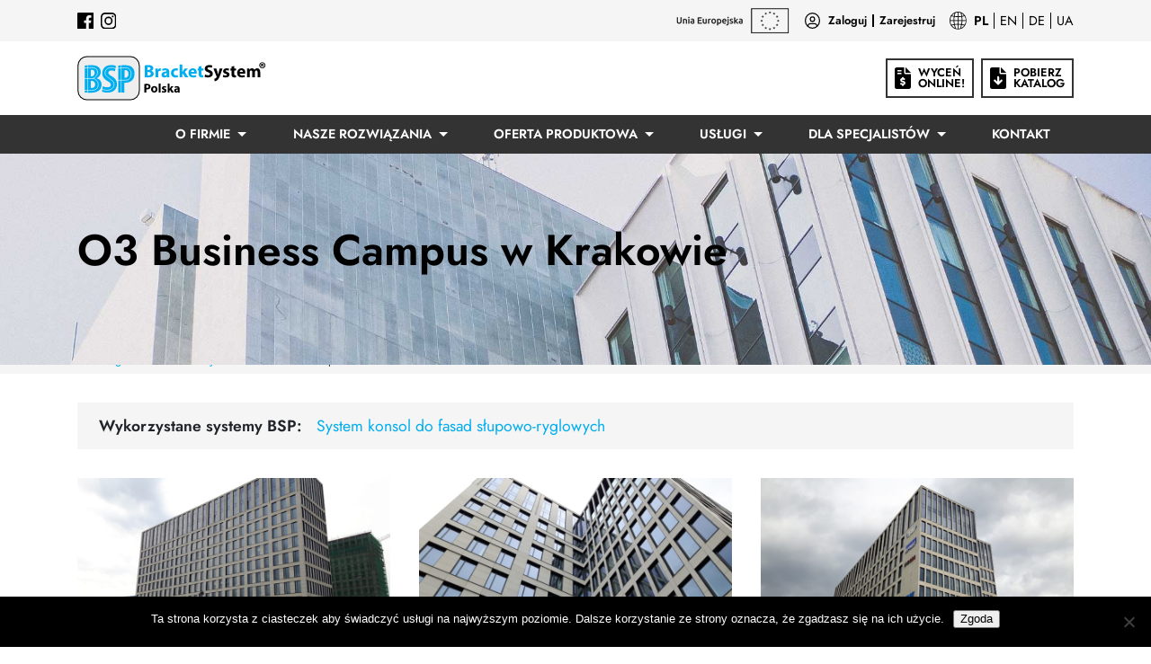

--- FILE ---
content_type: text/html; charset=UTF-8
request_url: https://www.bspsystem.com/realizacje/o3-business-campus-w-krakowie/
body_size: 9178
content:
<!doctype html>
<html lang="pl-PL">

<head>
    <meta charset="utf-8">
    <meta name="viewport" content="width=device-width, initial-scale=1">
        <meta name='robots' content='index, follow, max-image-preview:large, max-snippet:-1, max-video-preview:-1' />
<link rel="alternate" href="https://www.bspsystem.com/realizacje/o3-business-campus-w-krakowie/" hreflang="pl" />
<link rel="alternate" href="https://www.bspsystem.com/en/realizations/o3-business-campus-w-krakowie/" hreflang="en" />
<link rel="alternate" href="https://www.bspsystem.com/de/projektumsetzungen/o3-business-campus-w-krakowie/" hreflang="de" />
<link rel="alternate" href="https://www.bspsystem.com/uk/%d0%bf%d1%80%d0%be%d1%94%d0%ba%d1%82%d0%b8/o3-business-campus-w-krakowie/" hreflang="uk" />

	<!-- This site is optimized with the Yoast SEO plugin v26.5 - https://yoast.com/wordpress/plugins/seo/ -->
	<title>O3 Business Campus w Krakowie - BSP Bracket System Polska</title>
	<link rel="canonical" href="https://www.bspsystem.com/realizacje/o3-business-campus-w-krakowie/" />
	<meta property="og:locale" content="pl_PL" />
	<meta property="og:locale:alternate" content="en_US" />
	<meta property="og:locale:alternate" content="de_DE" />
	<meta property="og:locale:alternate" content="" />
	<meta property="og:type" content="article" />
	<meta property="og:title" content="O3 Business Campus w Krakowie - BSP Bracket System Polska" />
	<meta property="og:url" content="https://www.bspsystem.com/realizacje/o3-business-campus-w-krakowie/" />
	<meta property="og:site_name" content="BSP Bracket System Polska" />
	<meta property="article:modified_time" content="2023-05-15T11:52:56+00:00" />
	<meta property="og:image" content="https://www.bspsystem.com/wp-content/uploads/2018/12/2017-02-28-15.15.41-1024x576.jpg" />
	<meta property="og:image:width" content="1024" />
	<meta property="og:image:height" content="576" />
	<meta property="og:image:type" content="image/jpeg" />
	<meta name="twitter:card" content="summary_large_image" />
	<script type="application/ld+json" class="yoast-schema-graph">{"@context":"https://schema.org","@graph":[{"@type":"WebPage","@id":"https://www.bspsystem.com/realizacje/o3-business-campus-w-krakowie/","url":"https://www.bspsystem.com/realizacje/o3-business-campus-w-krakowie/","name":"O3 Business Campus w Krakowie - BSP Bracket System Polska","isPartOf":{"@id":"https://www.bspsystem.com/#website"},"primaryImageOfPage":{"@id":"https://www.bspsystem.com/realizacje/o3-business-campus-w-krakowie/#primaryimage"},"image":{"@id":"https://www.bspsystem.com/realizacje/o3-business-campus-w-krakowie/#primaryimage"},"thumbnailUrl":"https://www.bspsystem.com/wp-content/uploads/2018/12/2017-02-28-15.15.41.jpg","datePublished":"2018-12-14T14:01:17+00:00","dateModified":"2023-05-15T11:52:56+00:00","breadcrumb":{"@id":"https://www.bspsystem.com/realizacje/o3-business-campus-w-krakowie/#breadcrumb"},"inLanguage":"pl-PL","potentialAction":[{"@type":"ReadAction","target":["https://www.bspsystem.com/realizacje/o3-business-campus-w-krakowie/"]}]},{"@type":"ImageObject","inLanguage":"pl-PL","@id":"https://www.bspsystem.com/realizacje/o3-business-campus-w-krakowie/#primaryimage","url":"https://www.bspsystem.com/wp-content/uploads/2018/12/2017-02-28-15.15.41.jpg","contentUrl":"https://www.bspsystem.com/wp-content/uploads/2018/12/2017-02-28-15.15.41.jpg","width":4608,"height":2592},{"@type":"BreadcrumbList","@id":"https://www.bspsystem.com/realizacje/o3-business-campus-w-krakowie/#breadcrumb","itemListElement":[{"@type":"ListItem","position":1,"name":"Strona główna","item":"https://www.bspsystem.com/"},{"@type":"ListItem","position":2,"name":"Realizacje","item":"https://www.bspsystem.com/realizacje/"},{"@type":"ListItem","position":3,"name":"O3 Business Campus w Krakowie"}]},{"@type":"WebSite","@id":"https://www.bspsystem.com/#website","url":"https://www.bspsystem.com/","name":"BSP Bracket System Polska","description":"Elewacje wentylowane | Fasady wentylowane - podkonstrukcje aluminiowe","publisher":{"@id":"https://www.bspsystem.com/#organization"},"potentialAction":[{"@type":"SearchAction","target":{"@type":"EntryPoint","urlTemplate":"https://www.bspsystem.com/?s={search_term_string}"},"query-input":{"@type":"PropertyValueSpecification","valueRequired":true,"valueName":"search_term_string"}}],"inLanguage":"pl-PL"},{"@type":"Organization","@id":"https://www.bspsystem.com/#organization","name":"BSP Bracket System Polska","url":"https://www.bspsystem.com/","logo":{"@type":"ImageObject","inLanguage":"pl-PL","@id":"https://www.bspsystem.com/#/schema/logo/image/","url":"https://www.bspsystem.com/wp-content/uploads/news/bsp_logo.jpg","contentUrl":"https://www.bspsystem.com/wp-content/uploads/news/bsp_logo.jpg","width":1007,"height":255,"caption":"BSP Bracket System Polska"},"image":{"@id":"https://www.bspsystem.com/#/schema/logo/image/"}}]}</script>
	<!-- / Yoast SEO plugin. -->


<style id='wp-img-auto-sizes-contain-inline-css'>
img:is([sizes=auto i],[sizes^="auto," i]){contain-intrinsic-size:3000px 1500px}
/*# sourceURL=wp-img-auto-sizes-contain-inline-css */
</style>
<link rel='stylesheet' id='cookie-notice-front-css' href='https://www.bspsystem.com/wp-content/plugins/cookie-notice/css/front.min.css?ver=2.5.11' media='all' />
<script id="cookie-notice-front-js-before">
var cnArgs = {"ajaxUrl":"https:\/\/www.bspsystem.com\/wp-admin\/admin-ajax.php","nonce":"581eda6810","hideEffect":"fade","position":"bottom","onScroll":false,"onScrollOffset":100,"onClick":false,"cookieName":"cookie_notice_accepted","cookieTime":15811200,"cookieTimeRejected":2592000,"globalCookie":false,"redirection":false,"cache":false,"revokeCookies":false,"revokeCookiesOpt":"automatic"};

//# sourceURL=cookie-notice-front-js-before
</script>
<script src="https://www.bspsystem.com/wp-content/plugins/cookie-notice/js/front.min.js?ver=2.5.11" id="cookie-notice-front-js"></script>
<link rel="https://api.w.org/" href="https://www.bspsystem.com/wp-json/" /><link rel='shortlink' href='https://www.bspsystem.com/?p=9297' />
    <script>
        (function(w, d, s, l, i) {
            w[l] = w[l] || [];
            w[l].push({
                'gtm.start': new Date().getTime(),
                event: 'gtm.js'
            });
            var f = d.getElementsByTagName(s)[0],
                j = d.createElement(s),
                dl = l != 'dataLayer' ? '&l=' + l : '';
            j.async = true;
            j.src =
                'https://www.googletagmanager.com/gtm.js?id=' + i + dl;
            f.parentNode.insertBefore(j, f);
        })(window, document, 'script', 'dataLayer', 'GTM-548B65J');
    </script>
<link rel="icon" href="https://www.bspsystem.com/wp-content/uploads/2025/03/bsp_favicon-150x150.png" sizes="32x32" />
<link rel="icon" href="https://www.bspsystem.com/wp-content/uploads/2025/03/bsp_favicon-300x300.png" sizes="192x192" />
<link rel="apple-touch-icon" href="https://www.bspsystem.com/wp-content/uploads/2025/03/bsp_favicon-300x300.png" />
<meta name="msapplication-TileImage" content="https://www.bspsystem.com/wp-content/uploads/2025/03/bsp_favicon-300x300.png" />

    <link rel="preload" as="style" href="https://www.bspsystem.com/wp-content/themes/bsp/public/build/assets/app-BMXLlayi.css" /><link rel="modulepreload" href="https://www.bspsystem.com/wp-content/themes/bsp/public/build/assets/app-BPPXYs4u.js" /><link rel="stylesheet" href="https://www.bspsystem.com/wp-content/themes/bsp/public/build/assets/app-BMXLlayi.css" /><script type="module" src="https://www.bspsystem.com/wp-content/themes/bsp/public/build/assets/app-BPPXYs4u.js"></script><style id='global-styles-inline-css'>
:root{--wp--preset--aspect-ratio--square: 1;--wp--preset--aspect-ratio--4-3: 4/3;--wp--preset--aspect-ratio--3-4: 3/4;--wp--preset--aspect-ratio--3-2: 3/2;--wp--preset--aspect-ratio--2-3: 2/3;--wp--preset--aspect-ratio--16-9: 16/9;--wp--preset--aspect-ratio--9-16: 9/16;--wp--preset--color--black: #000000;--wp--preset--color--cyan-bluish-gray: #abb8c3;--wp--preset--color--white: #ffffff;--wp--preset--color--pale-pink: #f78da7;--wp--preset--color--vivid-red: #cf2e2e;--wp--preset--color--luminous-vivid-orange: #ff6900;--wp--preset--color--luminous-vivid-amber: #fcb900;--wp--preset--color--light-green-cyan: #7bdcb5;--wp--preset--color--vivid-green-cyan: #00d084;--wp--preset--color--pale-cyan-blue: #8ed1fc;--wp--preset--color--vivid-cyan-blue: #0693e3;--wp--preset--color--vivid-purple: #9b51e0;--wp--preset--gradient--vivid-cyan-blue-to-vivid-purple: linear-gradient(135deg,rgb(6,147,227) 0%,rgb(155,81,224) 100%);--wp--preset--gradient--light-green-cyan-to-vivid-green-cyan: linear-gradient(135deg,rgb(122,220,180) 0%,rgb(0,208,130) 100%);--wp--preset--gradient--luminous-vivid-amber-to-luminous-vivid-orange: linear-gradient(135deg,rgb(252,185,0) 0%,rgb(255,105,0) 100%);--wp--preset--gradient--luminous-vivid-orange-to-vivid-red: linear-gradient(135deg,rgb(255,105,0) 0%,rgb(207,46,46) 100%);--wp--preset--gradient--very-light-gray-to-cyan-bluish-gray: linear-gradient(135deg,rgb(238,238,238) 0%,rgb(169,184,195) 100%);--wp--preset--gradient--cool-to-warm-spectrum: linear-gradient(135deg,rgb(74,234,220) 0%,rgb(151,120,209) 20%,rgb(207,42,186) 40%,rgb(238,44,130) 60%,rgb(251,105,98) 80%,rgb(254,248,76) 100%);--wp--preset--gradient--blush-light-purple: linear-gradient(135deg,rgb(255,206,236) 0%,rgb(152,150,240) 100%);--wp--preset--gradient--blush-bordeaux: linear-gradient(135deg,rgb(254,205,165) 0%,rgb(254,45,45) 50%,rgb(107,0,62) 100%);--wp--preset--gradient--luminous-dusk: linear-gradient(135deg,rgb(255,203,112) 0%,rgb(199,81,192) 50%,rgb(65,88,208) 100%);--wp--preset--gradient--pale-ocean: linear-gradient(135deg,rgb(255,245,203) 0%,rgb(182,227,212) 50%,rgb(51,167,181) 100%);--wp--preset--gradient--electric-grass: linear-gradient(135deg,rgb(202,248,128) 0%,rgb(113,206,126) 100%);--wp--preset--gradient--midnight: linear-gradient(135deg,rgb(2,3,129) 0%,rgb(40,116,252) 100%);--wp--preset--font-size--small: 13px;--wp--preset--font-size--medium: 20px;--wp--preset--font-size--large: 36px;--wp--preset--font-size--x-large: 42px;--wp--preset--spacing--20: 0.44rem;--wp--preset--spacing--30: 0.67rem;--wp--preset--spacing--40: 1rem;--wp--preset--spacing--50: 1.5rem;--wp--preset--spacing--60: 2.25rem;--wp--preset--spacing--70: 3.38rem;--wp--preset--spacing--80: 5.06rem;--wp--preset--shadow--natural: 6px 6px 9px rgba(0, 0, 0, 0.2);--wp--preset--shadow--deep: 12px 12px 50px rgba(0, 0, 0, 0.4);--wp--preset--shadow--sharp: 6px 6px 0px rgba(0, 0, 0, 0.2);--wp--preset--shadow--outlined: 6px 6px 0px -3px rgb(255, 255, 255), 6px 6px rgb(0, 0, 0);--wp--preset--shadow--crisp: 6px 6px 0px rgb(0, 0, 0);}:where(.is-layout-flex){gap: 0.5em;}:where(.is-layout-grid){gap: 0.5em;}body .is-layout-flex{display: flex;}.is-layout-flex{flex-wrap: wrap;align-items: center;}.is-layout-flex > :is(*, div){margin: 0;}body .is-layout-grid{display: grid;}.is-layout-grid > :is(*, div){margin: 0;}:where(.wp-block-columns.is-layout-flex){gap: 2em;}:where(.wp-block-columns.is-layout-grid){gap: 2em;}:where(.wp-block-post-template.is-layout-flex){gap: 1.25em;}:where(.wp-block-post-template.is-layout-grid){gap: 1.25em;}.has-black-color{color: var(--wp--preset--color--black) !important;}.has-cyan-bluish-gray-color{color: var(--wp--preset--color--cyan-bluish-gray) !important;}.has-white-color{color: var(--wp--preset--color--white) !important;}.has-pale-pink-color{color: var(--wp--preset--color--pale-pink) !important;}.has-vivid-red-color{color: var(--wp--preset--color--vivid-red) !important;}.has-luminous-vivid-orange-color{color: var(--wp--preset--color--luminous-vivid-orange) !important;}.has-luminous-vivid-amber-color{color: var(--wp--preset--color--luminous-vivid-amber) !important;}.has-light-green-cyan-color{color: var(--wp--preset--color--light-green-cyan) !important;}.has-vivid-green-cyan-color{color: var(--wp--preset--color--vivid-green-cyan) !important;}.has-pale-cyan-blue-color{color: var(--wp--preset--color--pale-cyan-blue) !important;}.has-vivid-cyan-blue-color{color: var(--wp--preset--color--vivid-cyan-blue) !important;}.has-vivid-purple-color{color: var(--wp--preset--color--vivid-purple) !important;}.has-black-background-color{background-color: var(--wp--preset--color--black) !important;}.has-cyan-bluish-gray-background-color{background-color: var(--wp--preset--color--cyan-bluish-gray) !important;}.has-white-background-color{background-color: var(--wp--preset--color--white) !important;}.has-pale-pink-background-color{background-color: var(--wp--preset--color--pale-pink) !important;}.has-vivid-red-background-color{background-color: var(--wp--preset--color--vivid-red) !important;}.has-luminous-vivid-orange-background-color{background-color: var(--wp--preset--color--luminous-vivid-orange) !important;}.has-luminous-vivid-amber-background-color{background-color: var(--wp--preset--color--luminous-vivid-amber) !important;}.has-light-green-cyan-background-color{background-color: var(--wp--preset--color--light-green-cyan) !important;}.has-vivid-green-cyan-background-color{background-color: var(--wp--preset--color--vivid-green-cyan) !important;}.has-pale-cyan-blue-background-color{background-color: var(--wp--preset--color--pale-cyan-blue) !important;}.has-vivid-cyan-blue-background-color{background-color: var(--wp--preset--color--vivid-cyan-blue) !important;}.has-vivid-purple-background-color{background-color: var(--wp--preset--color--vivid-purple) !important;}.has-black-border-color{border-color: var(--wp--preset--color--black) !important;}.has-cyan-bluish-gray-border-color{border-color: var(--wp--preset--color--cyan-bluish-gray) !important;}.has-white-border-color{border-color: var(--wp--preset--color--white) !important;}.has-pale-pink-border-color{border-color: var(--wp--preset--color--pale-pink) !important;}.has-vivid-red-border-color{border-color: var(--wp--preset--color--vivid-red) !important;}.has-luminous-vivid-orange-border-color{border-color: var(--wp--preset--color--luminous-vivid-orange) !important;}.has-luminous-vivid-amber-border-color{border-color: var(--wp--preset--color--luminous-vivid-amber) !important;}.has-light-green-cyan-border-color{border-color: var(--wp--preset--color--light-green-cyan) !important;}.has-vivid-green-cyan-border-color{border-color: var(--wp--preset--color--vivid-green-cyan) !important;}.has-pale-cyan-blue-border-color{border-color: var(--wp--preset--color--pale-cyan-blue) !important;}.has-vivid-cyan-blue-border-color{border-color: var(--wp--preset--color--vivid-cyan-blue) !important;}.has-vivid-purple-border-color{border-color: var(--wp--preset--color--vivid-purple) !important;}.has-vivid-cyan-blue-to-vivid-purple-gradient-background{background: var(--wp--preset--gradient--vivid-cyan-blue-to-vivid-purple) !important;}.has-light-green-cyan-to-vivid-green-cyan-gradient-background{background: var(--wp--preset--gradient--light-green-cyan-to-vivid-green-cyan) !important;}.has-luminous-vivid-amber-to-luminous-vivid-orange-gradient-background{background: var(--wp--preset--gradient--luminous-vivid-amber-to-luminous-vivid-orange) !important;}.has-luminous-vivid-orange-to-vivid-red-gradient-background{background: var(--wp--preset--gradient--luminous-vivid-orange-to-vivid-red) !important;}.has-very-light-gray-to-cyan-bluish-gray-gradient-background{background: var(--wp--preset--gradient--very-light-gray-to-cyan-bluish-gray) !important;}.has-cool-to-warm-spectrum-gradient-background{background: var(--wp--preset--gradient--cool-to-warm-spectrum) !important;}.has-blush-light-purple-gradient-background{background: var(--wp--preset--gradient--blush-light-purple) !important;}.has-blush-bordeaux-gradient-background{background: var(--wp--preset--gradient--blush-bordeaux) !important;}.has-luminous-dusk-gradient-background{background: var(--wp--preset--gradient--luminous-dusk) !important;}.has-pale-ocean-gradient-background{background: var(--wp--preset--gradient--pale-ocean) !important;}.has-electric-grass-gradient-background{background: var(--wp--preset--gradient--electric-grass) !important;}.has-midnight-gradient-background{background: var(--wp--preset--gradient--midnight) !important;}.has-small-font-size{font-size: var(--wp--preset--font-size--small) !important;}.has-medium-font-size{font-size: var(--wp--preset--font-size--medium) !important;}.has-large-font-size{font-size: var(--wp--preset--font-size--large) !important;}.has-x-large-font-size{font-size: var(--wp--preset--font-size--x-large) !important;}
/*# sourceURL=global-styles-inline-css */
</style>
</head>

<body class="wp-singular project-template-default single single-project postid-9297 wp-embed-responsive wp-theme-bsp cookies-not-set o3-business-campus-w-krakowie">
    
    <header class="masthead">
    <div class="masthead--top">
        <div class="masthead--top-wrapper container">
            <div class="masthead--top-left">
                <ul>
                                            <li>
                            <a href="https://www.facebook.com/bsp.system/" rel="noopener noreferrer" aria-label="Facebook"
                                target="_blank">
                                <img src="https://www.bspsystem.com/wp-content/themes/bsp/public/build/assets/fb_header-BTviDSUo.svg" alt="">
                            </a>
                        </li>
                                                                <li>
                            <a href="https://www.instagram.com/bspbracketsystem/" rel="noopener noreferrer" aria-label="Instagram"
                                target="_blank">
                                <img src="https://www.bspsystem.com/wp-content/themes/bsp/public/build/assets/insta_header-LWgUp7Y0.svg" alt="">
                            </a>
                        </li>
                                    </ul>
            </div>
            <div class="masthead--top-right">
                <div class="masthead--top-right-eu">
                    <a href="https://www.bspsystem.com/o-nas/dotacje-unijne/"
                        aria-label="Dotacje unijne">
                        <img src="https://www.bspsystem.com/wp-content/themes/bsp/public/build/assets/eu-CFzrEvxn.png" alt="Logo Unii Europejskiej">
                    </a>
                </div>
                                    <div class="masthead--top-right-account">
                        <svg xmlns="http://www.w3.org/2000/svg" width="16" height="16" viewBox="0 0 24 24"
                            fill="none" stroke="#000" stroke-width="1.5" stroke-linecap="round"
                            stroke-linejoin="round">
                            <path d="M5.52 19c.64-2.2 1.84-3 3.22-3h6.52c1.38 0 2.58.8 3.22 3" />
                            <circle cx="12" cy="10" r="3" />
                            <circle cx="12" cy="12" r="10" />
                        </svg>
                                                    <a
                                href="https://www.bspsystem.com/logowanie/?redirect_to=https://www.bspsystem.com/realizacje/o3-business-campus-w-krakowie/">Zaloguj</a>
                            <a
                                href="https://www.bspsystem.com/rejestracja/">Zarejestruj</a>
                                            </div>
                                <div class="masthead--top-right-language">
                    <img src="https://www.bspsystem.com/wp-content/themes/bsp/public/build/assets/i18n-CeAtqZdJ.svg" alt="">
                    <ul>
                                                                                <li class="active">
                                <a href="https://www.bspsystem.com/realizacje/o3-business-campus-w-krakowie/"
                                    title="polski">PL</a>
                            </li>
                                                                                <li class="">
                                <a href="https://www.bspsystem.com/en/realizations/o3-business-campus-w-krakowie/"
                                    title="English">EN</a>
                            </li>
                                                                                <li class="">
                                <a href="https://www.bspsystem.com/de/projektumsetzungen/o3-business-campus-w-krakowie/"
                                    title="Deutsch">DE</a>
                            </li>
                                                                                <li class="">
                                <a href="https://www.bspsystem.com/uk/%d0%bf%d1%80%d0%be%d1%94%d0%ba%d1%82%d0%b8/o3-business-campus-w-krakowie/"
                                    title="Ukrainian">UA</a>
                            </li>
                                            </ul>
                </div>
            </div>
        </div>
    </div>
    <div class="masthead--main">
        <div class="masthead--main-wrapper container">
            <a href="https://www.bspsystem.com/" class="masthead--main-brand" aria-label="Logo BSP">
                <img src="https://www.bspsystem.com/wp-content/themes/bsp/public/build/assets/logo_header-COBQ3OkR.svg" alt="">
            </a>
            
            <div class="masthead--main-actions">
                                    <a href="https://www.bspsystem.com/wycena-online/">
                        <svg xmlns="http://www.w3.org/2000/svg" viewBox="0 0 384 512">
                            <path
                                d="M384 128h-128V0L384 128zM256 160H384v304c0 26.51-21.49 48-48 48h-288C21.49 512 0 490.5 0 464v-416C0 21.49 21.49 0 48 0H224l.0039 128C224 145.7 238.3 160 256 160zM64 88C64 92.38 67.63 96 72 96h80C156.4 96 160 92.38 160 88v-16C160 67.63 156.4 64 152 64h-80C67.63 64 64 67.63 64 72V88zM72 160h80C156.4 160 160 156.4 160 152v-16C160 131.6 156.4 128 152 128h-80C67.63 128 64 131.6 64 136v16C64 156.4 67.63 160 72 160zM197.5 316.8L191.1 315.2C168.3 308.2 168.8 304.1 169.6 300.5c1.375-7.812 16.59-9.719 30.27-7.625c5.594 .8438 11.73 2.812 17.59 4.844c10.39 3.594 21.83-1.938 25.45-12.34c3.625-10.44-1.891-21.84-12.33-25.47c-7.219-2.484-13.11-4.078-18.56-5.273V248c0-11.03-8.953-20-20-20s-20 8.969-20 20v5.992C149.6 258.8 133.8 272.8 130.2 293.7c-7.406 42.84 33.19 54.75 50.52 59.84l5.812 1.688c29.28 8.375 28.8 11.19 27.92 16.28c-1.375 7.812-16.59 9.75-30.31 7.625c-6.938-1.031-15.81-4.219-23.66-7.031l-4.469-1.625c-10.41-3.594-21.83 1.812-25.52 12.22c-3.672 10.41 1.781 21.84 12.2 25.53l4.266 1.5c7.758 2.789 16.38 5.59 25.06 7.512V424c0 11.03 8.953 20 20 20s20-8.969 20-20v-6.254c22.36-4.793 38.21-18.53 41.83-39.43C261.3 335 219.8 323.1 197.5 316.8z" />
                        </svg>
                        <span>Wyceń<br>online!</span>
                    </a>
                                                    <a href="https://www.bspsystem.com/wp-content/uploads/2022/09/Katalog-BSP-2022-light.pdf" download>
                                    <svg xmlns="http://www.w3.org/2000/svg" viewBox="0 0 384 512">
                    <path
                        d="M384 128h-128V0L384 128zM256 160H384v304c0 26.51-21.49 48-48 48h-288C21.49 512 0 490.5 0 464v-416C0 21.49 21.49 0 48 0H224l.0039 128C224 145.7 238.3 160 256 160zM255 295L216 334.1V232c0-13.25-10.75-24-24-24S168 218.8 168 232v102.1L128.1 295C124.3 290.3 118.2 288 112 288S99.72 290.3 95.03 295c-9.375 9.375-9.375 24.56 0 33.94l80 80c9.375 9.375 24.56 9.375 33.94 0l80-80c9.375-9.375 9.375-24.56 0-33.94S264.4 285.7 255 295z" />
                </svg>
                <span>Pobierz<br>katalog</span>
                </a>
            </div>
            <div class="masthead--main-hamburger">
                <button class="mobile-menu-toggle">
                    <svg xmlns="http://www.w3.org/2000/svg" width="24" height="24" viewBox="0 0 24 24"
                        fill="none" stroke="#000" stroke-width="2" stroke-linecap="round" stroke-linejoin="round">
                        <line x1="3" y1="12" x2="21" y2="12"></line>
                        <line x1="3" y1="6" x2="21" y2="6"></line>
                        <line x1="3" y1="18" x2="21" y2="18"></line>
                    </svg>
                </button>
            </div>
        </div>
    </div>
    <div class="masthead--bottom">
        <nav class="masthead--bottom-nav">
            <div class="masthead--bottom-nav-wrapper container">
                                    <ul id="primary-nav" class="primary-nav"><li id="menu-item-15489" class="menu-item menu-item-type-post_type menu-item-object-page menu-item-has-children menu-item-15489"><a href="https://www.bspsystem.com/o-firmie/">O Firmie</a><button><svg xmlns="http://www.w3.org/2000/svg" width="32" height="32" viewBox="0 0 24 24" fill="none" stroke="#000" stroke-width="2" stroke-linecap="round" stroke-linejoin="round"><path d="M6 9l6 6 6-6"/></svg></button><div><p>Firma BSP Bracket System Polska Sp. z o.o. jest doświadczoną, w pełni profesjonalną firmą zajmującą się kompleksowo zagadnieniami dotyczącymi elewacji wentylowanych oraz techniki zamocowań.</p>
<ul class="sub-menu">
	<li id="menu-item-15490" class="menu-item menu-item-type-post_type menu-item-object-page menu-item-15490"><a href="https://www.bspsystem.com/o-nas/">O nas</a></li>
	<li id="menu-item-20158" class="menu-item menu-item-type-post_type menu-item-object-page menu-item-20158"><a href="https://www.bspsystem.com/realizacje/">Realizacje</a></li>
	<li id="menu-item-15493" class="menu-item menu-item-type-post_type menu-item-object-page menu-item-15493"><a href="https://www.bspsystem.com/o-firmie/warunki-handlowe/">Warunki handlowe</a></li>
	<li id="menu-item-15494" class="menu-item menu-item-type-post_type menu-item-object-page menu-item-15494"><a href="https://www.bspsystem.com/o-nas/dotacje-unijne/">Dotacje Unijne</a></li>
	<li id="menu-item-19151" class="menu-item menu-item-type-custom menu-item-object-custom menu-item-19151"><a target="_blank" rel="noopener" href="https://www.bspsystem.com/wp-content/uploads/2025/01/Kodeks-Etycznego-Postepowania.pdf">Kodeks Etycznego Postępowania Dostawców Produktów i Usług</a></li>
</ul>
</div></li>
<li id="menu-item-15495" class="menu-item menu-item-type-post_type menu-item-object-page menu-item-has-children menu-item-15495"><a href="https://www.bspsystem.com/oferta/rozwiazania-dla-elewacji/">Nasze rozwiązania</a><button><svg xmlns="http://www.w3.org/2000/svg" width="32" height="32" viewBox="0 0 24 24" fill="none" stroke="#000" stroke-width="2" stroke-linecap="round" stroke-linejoin="round"><path d="M6 9l6 6 6-6"/></svg></button><div><p>Firma BSP Bracket System Polska Sp. z o.o posiada produkty i systemu do wielu zatosowań elewacyjnych.</p>
<ul class="sub-menu">
	<li id="menu-item-15497" class="menu-item menu-item-type-post_type menu-item-object-page menu-item-15497"><a href="https://www.bspsystem.com/oferta/rozwiazania-dla-elewacji/elewacje-wentylowane/">Elewacje wentylowane</a></li>
	<li id="menu-item-19509" class="menu-item menu-item-type-post_type menu-item-object-page menu-item-19509"><a href="https://www.bspsystem.com/oferta/rozwiazania-dla-elewacji/balustrady/">Balustrady</a></li>
	<li id="menu-item-19514" class="menu-item menu-item-type-post_type menu-item-object-page menu-item-19514"><a href="https://www.bspsystem.com/oferta/rozwiazania-dla-elewacji/elewacje-fotowoltaiczne/">Elewacje Fotowoltaiczne</a></li>
	<li id="menu-item-15498" class="menu-item menu-item-type-post_type menu-item-object-page menu-item-15498"><a href="https://www.bspsystem.com/oferta/rozwiazania-dla-elewacji/fasady-slupowo-ryglowe/">Konsole do fasad słupowo-ryglowych</a></li>
	<li id="menu-item-15500" class="menu-item menu-item-type-post_type menu-item-object-page menu-item-15500"><a href="https://www.bspsystem.com/oferta/rozwiazania-dla-elewacji/okladziny-wewnetrzne/">Podkonstrukcja do okładzin wewnętrznych</a></li>
	<li id="menu-item-15501" class="menu-item menu-item-type-post_type menu-item-object-page menu-item-15501"><a href="https://www.bspsystem.com/oferta/rozwiazania-dla-elewacji/przegrody-balkonowe/">Przegrody balkonowe</a></li>
	<li id="menu-item-15502" class="menu-item menu-item-type-post_type menu-item-object-page menu-item-15502"><a href="https://www.bspsystem.com/oferta/rozwiazania-dla-elewacji/sufity/">Podkonstrukcja do sufitów</a></li>
	<li id="menu-item-15503" class="menu-item menu-item-type-post_type menu-item-object-page menu-item-15503"><a href="https://www.bspsystem.com/oferta/rozwiazania-dla-elewacji/zaluzje-elewacyjne/">Żaluzje elewacyjne</a></li>
	<li id="menu-item-15496" class="menu-item menu-item-type-post_type menu-item-object-page menu-item-15496"><a href="https://www.bspsystem.com/oferta/rozwiazania-dla-elewacji/budownictwo-infrastrukturalne/">Budownictwo infrastrukturalne</a></li>
</ul>
</div></li>
<li id="menu-item-15504" class="menu-item menu-item-type-post_type_archive menu-item-object-product menu-item-has-children menu-item-15504"><a href="https://www.bspsystem.com/produkty/">Oferta produktowa</a><button><svg xmlns="http://www.w3.org/2000/svg" width="32" height="32" viewBox="0 0 24 24" fill="none" stroke="#000" stroke-width="2" stroke-linecap="round" stroke-linejoin="round"><path d="M6 9l6 6 6-6"/></svg></button><div><p>Firma BSP Bracket System Polska Sp. z o.o. przedstawia szeroką ofertę swoich produktów, dedykowanych poszczególnym rodzajom okładzin elewacyjnych oraz systemom zamocowań.</p>
<ul class="sub-menu">
	<li id="menu-item-15505" class="menu-item menu-item-type-post_type_archive menu-item-object-product menu-item-15505"><a href="https://www.bspsystem.com/produkty/">Zestawienie produktów</a></li>
	<li id="menu-item-15507" class="menu-item menu-item-type-post_type_archive menu-item-object-bsp_system menu-item-15507"><a href="https://www.bspsystem.com/systemy/">Zestawienie systemów</a></li>
</ul>
</div></li>
<li id="menu-item-15508" class="menu-item menu-item-type-post_type menu-item-object-page menu-item-has-children menu-item-15508"><a href="https://www.bspsystem.com/oferta/uslugi/">Usługi</a><button><svg xmlns="http://www.w3.org/2000/svg" width="32" height="32" viewBox="0 0 24 24" fill="none" stroke="#000" stroke-width="2" stroke-linecap="round" stroke-linejoin="round"><path d="M6 9l6 6 6-6"/></svg></button><div><p>Firma BSP Bracket System Polska Sp. z o.o. przedstawia szeroką ofertę swoich usług</p>
<ul class="sub-menu">
	<li id="menu-item-15532" class="menu-item menu-item-type-post_type menu-item-object-page menu-item-15532"><a href="https://www.bspsystem.com/oferta/uslugi/projektowanie-i-konsulting/">Projektowanie i konsulting</a></li>
	<li id="menu-item-15531" class="menu-item menu-item-type-post_type menu-item-object-page menu-item-15531"><a href="https://www.bspsystem.com/oferta/uslugi/obliczenia-i-badania-obiektowe/">Obliczenia i badania obiektowe</a></li>
	<li id="menu-item-15533" class="menu-item menu-item-type-post_type menu-item-object-page menu-item-15533"><a href="https://www.bspsystem.com/obrobka-cnc/">Obróbka CNC</a></li>
	<li id="menu-item-15530" class="menu-item menu-item-type-post_type menu-item-object-page menu-item-15530"><a href="https://www.bspsystem.com/oferta/uslugi/druk-3d/">Druk 3D</a></li>
	<li id="menu-item-15509" class="menu-item menu-item-type-post_type menu-item-object-page menu-item-15509"><a href="https://www.bspsystem.com/oferta/uslugi/montaz/">Montaż</a></li>
	<li id="menu-item-15534" class="menu-item menu-item-type-post_type menu-item-object-page menu-item-15534"><a href="https://www.bspsystem.com/oferta/uslugi/serwis/">Serwis</a></li>
</ul>
</div></li>
<li id="menu-item-15510" class="menu-item menu-item-type-post_type menu-item-object-page menu-item-has-children menu-item-15510"><a href="https://www.bspsystem.com/dla-specjalistow/">Dla specjalistów</a><button><svg xmlns="http://www.w3.org/2000/svg" width="32" height="32" viewBox="0 0 24 24" fill="none" stroke="#000" stroke-width="2" stroke-linecap="round" stroke-linejoin="round"><path d="M6 9l6 6 6-6"/></svg></button><div><p>W poniższych zakładkach przedstawiono dokumentację techniczną oraz wymagania budowlane, jakie spełnia podkonstrukcja firmy BSP Bracket System Polska Sp. z o.o.</p>
<ul class="sub-menu">
	<li id="menu-item-15511" class="menu-item menu-item-type-post_type menu-item-object-page menu-item-15511"><a href="https://www.bspsystem.com/dla-specjalistow/dokumentacja-techniczna/">Dokumentacja techniczna</a></li>
	<li id="menu-item-15516" class="menu-item menu-item-type-post_type menu-item-object-page menu-item-15516"><a href="https://www.bspsystem.com/dla-specjalistow/wymagania-statyczne/">Wymagania statyczne</a></li>
	<li id="menu-item-15517" class="menu-item menu-item-type-post_type menu-item-object-page menu-item-15517"><a href="https://www.bspsystem.com/dla-specjalistow/wymagania-termiczne/">Wymagania termiczne</a></li>
	<li id="menu-item-15515" class="menu-item menu-item-type-post_type menu-item-object-page menu-item-15515"><a href="https://www.bspsystem.com/dla-specjalistow/wymagania-przeciwpozarowe/">Wymagania przeciwpożarowe</a></li>
	<li id="menu-item-15514" class="menu-item menu-item-type-post_type menu-item-object-page menu-item-15514"><a href="https://www.bspsystem.com/dla-specjalistow/wymagania-antykorozyjne/">Wymagania antykorozyjne</a></li>
	<li id="menu-item-15518" class="menu-item menu-item-type-post_type menu-item-object-page menu-item-15518"><a href="https://www.bspsystem.com/dla-specjalistow/przykladowe-projekty/">Przykładowe projekty</a></li>
	<li id="menu-item-15512" class="menu-item menu-item-type-post_type menu-item-object-page menu-item-15512"><a href="https://www.bspsystem.com/dla-specjalistow/filmy-instruktazowe/">Filmy instruktażowe</a></li>
</ul>
</div></li>
<li id="menu-item-15519" class="menu-item menu-item-type-post_type menu-item-object-page menu-item-15519"><a href="https://www.bspsystem.com/kontakt/">Kontakt</a></li>
</ul>
                                <div class="masthead--bottom-nav-language">
                    <ul>
                                                    <li class="active">
                                <a href="https://www.bspsystem.com/realizacje/o3-business-campus-w-krakowie/"
                                    title="polski">PL</a>
                            </li>
                                                    <li class="">
                                <a href="https://www.bspsystem.com/en/realizations/o3-business-campus-w-krakowie/"
                                    title="English">EN</a>
                            </li>
                                                    <li class="">
                                <a href="https://www.bspsystem.com/de/projektumsetzungen/o3-business-campus-w-krakowie/"
                                    title="Deutsch">DE</a>
                            </li>
                                                    <li class="">
                                <a href="https://www.bspsystem.com/uk/%d0%bf%d1%80%d0%be%d1%94%d0%ba%d1%82%d0%b8/o3-business-campus-w-krakowie/"
                                    title="Ukrainian">UA</a>
                            </li>
                                            </ul>
                </div>
            </div>
        </nav>
            </div>
</header>

    <main id="main">
          <div class="page-header">
    <div class="page-header--main">
        <div class="page-header--main-bg">
            <img src="https://www.bspsystem.com/wp-content/themes/bsp/public/build/assets/page_header_bg-BE65cIBI.jpg" alt="">
        </div>
        <div class="page-header--main-title container">
            <h1>O3 Business Campus w Krakowie</h1>
        </div>
    </div>
    <div class="page-header--breadcrumbs">
        <div class="page-header--breadcrumbs-wrapper container"><span><span><a href="https://www.bspsystem.com/">Strona główna</a></span> » <span><a href="https://www.bspsystem.com/realizacje/">Realizacje</a></span> » <span class="breadcrumb_last" aria-current="page">O3 Business Campus w Krakowie</span></span></div>
    </div>
</div>
  <article class="content-single-project container post-9297 project type-project status-publish has-post-thumbnail hentry product_system-system-konsol-do-fasad-slupowo-ryglowych">
  <section class="content-single-project--relations">
          <div class="content-single-project--relations-item">
        <h2>Wykorzystane systemy BSP:</h2>
        <ul>
                      <li>
              <a href="https://www.bspsystem.com/systemy/system-konsol-do-fasad-slupowo-ryglowych/">System konsol do fasad słupowo-ryglowych</a>
            </li>
                  </ul>
      </div>
          </section>
      <section class="content-single-project--gallery">
              <a href="https://www.bspsystem.com/wp-content/uploads/2018/12/2017-02-28-15.13.37.jpg" data-pswp-width="4608" data-pswp-height="2592">
          <img width="768" height="432" src="https://www.bspsystem.com/wp-content/uploads/2018/12/2017-02-28-15.13.37-768x432.jpg" class="attachment-medium_large size-medium_large" alt="" decoding="async" loading="lazy" srcset="https://www.bspsystem.com/wp-content/uploads/2018/12/2017-02-28-15.13.37-768x432.jpg 768w, https://www.bspsystem.com/wp-content/uploads/2018/12/2017-02-28-15.13.37-300x169.jpg 300w, https://www.bspsystem.com/wp-content/uploads/2018/12/2017-02-28-15.13.37-1024x576.jpg 1024w, https://www.bspsystem.com/wp-content/uploads/2018/12/2017-02-28-15.13.37-200x113.jpg 200w" sizes="auto, (max-width: 768px) 100vw, 768px" />
        </a>
              <a href="https://www.bspsystem.com/wp-content/uploads/2018/12/2017-02-28-15.15.41.jpg" data-pswp-width="4608" data-pswp-height="2592">
          <img width="768" height="432" src="https://www.bspsystem.com/wp-content/uploads/2018/12/2017-02-28-15.15.41-768x432.jpg" class="attachment-medium_large size-medium_large" alt="" decoding="async" loading="lazy" srcset="https://www.bspsystem.com/wp-content/uploads/2018/12/2017-02-28-15.15.41-768x432.jpg 768w, https://www.bspsystem.com/wp-content/uploads/2018/12/2017-02-28-15.15.41-300x169.jpg 300w, https://www.bspsystem.com/wp-content/uploads/2018/12/2017-02-28-15.15.41-1024x576.jpg 1024w, https://www.bspsystem.com/wp-content/uploads/2018/12/2017-02-28-15.15.41-200x113.jpg 200w" sizes="auto, (max-width: 768px) 100vw, 768px" />
        </a>
              <a href="https://www.bspsystem.com/wp-content/uploads/2018/12/2017-02-28-15.09.13.jpg" data-pswp-width="4608" data-pswp-height="2592">
          <img width="768" height="432" src="https://www.bspsystem.com/wp-content/uploads/2018/12/2017-02-28-15.09.13-768x432.jpg" class="attachment-medium_large size-medium_large" alt="" decoding="async" loading="lazy" srcset="https://www.bspsystem.com/wp-content/uploads/2018/12/2017-02-28-15.09.13-768x432.jpg 768w, https://www.bspsystem.com/wp-content/uploads/2018/12/2017-02-28-15.09.13-300x169.jpg 300w, https://www.bspsystem.com/wp-content/uploads/2018/12/2017-02-28-15.09.13-1024x576.jpg 1024w, https://www.bspsystem.com/wp-content/uploads/2018/12/2017-02-28-15.09.13-200x113.jpg 200w" sizes="auto, (max-width: 768px) 100vw, 768px" />
        </a>
              <a href="https://www.bspsystem.com/wp-content/uploads/2018/12/2017-02-28-15.11.05.jpg" data-pswp-width="4608" data-pswp-height="2592">
          <img width="768" height="432" src="https://www.bspsystem.com/wp-content/uploads/2018/12/2017-02-28-15.11.05-768x432.jpg" class="attachment-medium_large size-medium_large" alt="" decoding="async" loading="lazy" srcset="https://www.bspsystem.com/wp-content/uploads/2018/12/2017-02-28-15.11.05-768x432.jpg 768w, https://www.bspsystem.com/wp-content/uploads/2018/12/2017-02-28-15.11.05-300x169.jpg 300w, https://www.bspsystem.com/wp-content/uploads/2018/12/2017-02-28-15.11.05-1024x576.jpg 1024w, https://www.bspsystem.com/wp-content/uploads/2018/12/2017-02-28-15.11.05-200x113.jpg 200w" sizes="auto, (max-width: 768px) 100vw, 768px" />
        </a>
          </section>
  </article>
    </main>

    <footer class="mastfoot">
    <div class="mastfoot--main">
        <div class="mastfoot--main-wrapper container">
            <div class="mastfoot--main-brand">
                <a href="https://www.bspsystem.com/" aria-label="Logo BSP">
                    <img src="https://www.bspsystem.com/wp-content/themes/bsp/public/build/assets/logo_footer-C7u_Wpc_.svg" alt="">
                </a>
                                    <p>Firma BSP sp. z o.o. jest doświadczoną, w pełni profesjonalną firmą zajmującą się kompleksowo zagadnieniami dotyczącymi elewacji wentylowanych oraz techniki zamocowań.</p>
                            </div>
            <div class="mastfoot--main-nav">
                <h3>Na skróty</h3>
                                    <ul id="footer-nav" class="footer-nav"><li id="menu-item-14611" class="menu-item menu-item-type-post_type menu-item-object-page menu-item-14611"><a href="https://www.bspsystem.com/oferta/rozwiazania-dla-elewacji/elewacje-wentylowane/">Elewacje wentylowane</a></li>
<li id="menu-item-14612" class="menu-item menu-item-type-post_type menu-item-object-page menu-item-14612"><a href="https://www.bspsystem.com/kontakt/">Kontakt</a></li>
<li id="menu-item-14613" class="menu-item menu-item-type-post_type menu-item-object-page menu-item-14613"><a href="https://www.bspsystem.com/oferta/zestawienie-produktow/">Zestawienie produktów</a></li>
<li id="menu-item-14614" class="menu-item menu-item-type-post_type_archive menu-item-object-bsp_system menu-item-14614"><a href="https://www.bspsystem.com/systemy/">Zestawienie systemów</a></li>
<li id="menu-item-20161" class="menu-item menu-item-type-post_type menu-item-object-page menu-item-20161"><a href="https://www.bspsystem.com/realizacje/">Realizacje</a></li>
<li id="menu-item-14616" class="menu-item menu-item-type-post_type menu-item-object-page menu-item-14616"><a href="https://www.bspsystem.com/dla-specjalistow/dokumentacja-techniczna/">Dokumentacja techniczna</a></li>
</ul>
                            </div>
            <div class="mastfoot--main-contact">
                <h3>Kontakt</h3>
                <ul>
                                            <li>
                            <img src="https://www.bspsystem.com/wp-content/themes/bsp/public/build/assets/marker-C17eLche.svg" alt="">
                            <div>
                                <address>ul. Prochowa 35 lok. 31<br />
04-388 Warszawa</address>
                                                                    <a href="https://www.google.com/maps/place/BSP+-+Bracket+System+Polska/@52.2478485,21.0847934,15z/data=!4m2!3m1!1s0x0:0xeadba1f1de082571?sa=X&amp;ved=2ahUKEwjGh_jN_d74AhWxpYsKHcAiDwQQ_BJ6BAg7EAU"
                                        target="_blank"
                                        rel="noopener noreferrer">Zobacz na Google Maps</a>
                                                            </div>
                        </li>
                                                                <li>
                            <img src="https://www.bspsystem.com/wp-content/themes/bsp/public/build/assets/clock-CSQ3kDd1.svg" alt="">
                            <span>pon-pt: 08:00-17:00</span>
                        </li>
                                                                <li>
                            <img src="https://www.bspsystem.com/wp-content/themes/bsp/public/build/assets/tel-CTjxxk8l.svg" alt="">
                            <a href="tel:+48 22 243 09 70">+48 22 243 09 70</a>
                        </li>
                                                                <li>
                            <img src="https://www.bspsystem.com/wp-content/themes/bsp/public/build/assets/envelope-BYcsNDoy.svg" alt="">
                            <a href="mailto:info@bspsystem.com">info@bspsystem.com</a>
                        </li>
                                    </ul>
            </div>
        </div>
    </div>
    <div class="mastfoot--copy">
        <div class="mastfoot--copy-wrapper container">
            <p>&copy; 2026 BSP Bracket System Polska</p>
                            <ul>
                    <li>
                        <a href="https://www.facebook.com/bsp.system/" target="_blank" rel="noopener" aria-label="Facebook">
                            <img src="https://www.bspsystem.com/wp-content/themes/bsp/public/build/assets/fb-FKmdnxdg.svg" alt="">
                        </a>
                    </li>
                </ul>
                    </div>
    </div>
</footer>

    <script>
        var sage = {
            ajaxurl: "https://www.bspsystem.com/wp-admin/admin-ajax.php",
            meterCounter: 1066754.91
        };
    </script>

        <script type="speculationrules">
{"prefetch":[{"source":"document","where":{"and":[{"href_matches":"/*"},{"not":{"href_matches":["/wp-*.php","/wp-admin/*","/wp-content/uploads/*","/wp-content/*","/wp-content/plugins/*","/wp-content/themes/bsp/*","/*\\?(.+)"]}},{"not":{"selector_matches":"a[rel~=\"nofollow\"]"}},{"not":{"selector_matches":".no-prefetch, .no-prefetch a"}}]},"eagerness":"conservative"}]}
</script>

		<!-- Cookie Notice plugin v2.5.11 by Hu-manity.co https://hu-manity.co/ -->
		<div id="cookie-notice" role="dialog" class="cookie-notice-hidden cookie-revoke-hidden cn-position-bottom" aria-label="Cookie Notice" style="background-color: rgba(0,0,0,1);"><div class="cookie-notice-container" style="color: #fff"><span id="cn-notice-text" class="cn-text-container">Ta strona korzysta z ciasteczek aby świadczyć usługi na najwyższym poziomie. Dalsze korzystanie ze strony oznacza, że zgadzasz się na ich użycie.</span><span id="cn-notice-buttons" class="cn-buttons-container"><button id="cn-accept-cookie" data-cookie-set="accept" class="cn-set-cookie cn-button cn-button-custom btn-lg" aria-label="Zgoda">Zgoda</button></span><button type="button" id="cn-close-notice" data-cookie-set="accept" class="cn-close-icon" aria-label="Nie wyrażam zgody"></button></div>
			
		</div>
		<!-- / Cookie Notice plugin --></body>

</html>


--- FILE ---
content_type: text/css
request_url: https://www.bspsystem.com/wp-content/themes/bsp/public/build/assets/app-BMXLlayi.css
body_size: 15360
content:
@charset "UTF-8";/*! normalize.css v8.0.1 | MIT License | github.com/necolas/normalize.css */html{line-height:1.15;-webkit-text-size-adjust:100%}body{margin:0}main{display:block}h1{font-size:2em;margin:.67em 0}hr{box-sizing:content-box;height:0;overflow:visible}pre{font-family:monospace,monospace;font-size:1em}a{background-color:transparent}abbr[title]{border-bottom:none;text-decoration:underline;text-decoration:underline dotted}b,strong{font-weight:bolder}code,kbd,samp{font-family:monospace,monospace;font-size:1em}small{font-size:80%}sub,sup{font-size:75%;line-height:0;position:relative;vertical-align:baseline}sub{bottom:-.25em}sup{top:-.5em}img{border-style:none}button,input,optgroup,select,textarea{font-family:inherit;font-size:100%;line-height:1.15;margin:0}button,input{overflow:visible}button,select{text-transform:none}button,[type=button],[type=reset],[type=submit]{-webkit-appearance:button}button::-moz-focus-inner,[type=button]::-moz-focus-inner,[type=reset]::-moz-focus-inner,[type=submit]::-moz-focus-inner{border-style:none;padding:0}button:-moz-focusring,[type=button]:-moz-focusring,[type=reset]:-moz-focusring,[type=submit]:-moz-focusring{outline:1px dotted ButtonText}fieldset{padding:.35em .75em .625em}legend{box-sizing:border-box;color:inherit;display:table;max-width:100%;padding:0;white-space:normal}progress{vertical-align:baseline}textarea{overflow:auto}[type=checkbox],[type=radio]{box-sizing:border-box;padding:0}[type=number]::-webkit-inner-spin-button,[type=number]::-webkit-outer-spin-button{height:auto}[type=search]{-webkit-appearance:textfield;outline-offset:-2px}[type=search]::-webkit-search-decoration{-webkit-appearance:none}::-webkit-file-upload-button{-webkit-appearance:button;font:inherit}details{display:block}summary{display:list-item}template{display:none}[hidden]{display:none}/*! PhotoSwipe main CSS by Dmytro Semenov | photoswipe.com */.pswp{--pswp-bg: #000;--pswp-placeholder-bg: #222;--pswp-root-z-index: 100000;--pswp-preloader-color: rgba(79, 79, 79, .4);--pswp-preloader-color-secondary: rgba(255, 255, 255, .9);--pswp-icon-color: #fff;--pswp-icon-color-secondary: #4f4f4f;--pswp-icon-stroke-color: #4f4f4f;--pswp-icon-stroke-width: 2px;--pswp-error-text-color: var(--pswp-icon-color)}.pswp{position:fixed;top:0;left:0;width:100%;height:100%;z-index:var(--pswp-root-z-index);display:none;touch-action:none;outline:0;opacity:.003;contain:layout style size;-webkit-tap-highlight-color:rgba(0,0,0,0)}.pswp:focus{outline:0}.pswp *{box-sizing:border-box}.pswp img{max-width:none}.pswp--open{display:block}.pswp,.pswp__bg{transform:translateZ(0);will-change:opacity}.pswp__bg{opacity:.005;background:var(--pswp-bg)}.pswp,.pswp__scroll-wrap{overflow:hidden}.pswp__scroll-wrap,.pswp__bg,.pswp__container,.pswp__item,.pswp__content,.pswp__img,.pswp__zoom-wrap{position:absolute;top:0;left:0;width:100%;height:100%}.pswp__img,.pswp__zoom-wrap{width:auto;height:auto}.pswp--click-to-zoom.pswp--zoom-allowed .pswp__img{cursor:-webkit-zoom-in;cursor:-moz-zoom-in;cursor:zoom-in}.pswp--click-to-zoom.pswp--zoomed-in .pswp__img{cursor:move;cursor:-webkit-grab;cursor:-moz-grab;cursor:grab}.pswp--click-to-zoom.pswp--zoomed-in .pswp__img:active{cursor:-webkit-grabbing;cursor:-moz-grabbing;cursor:grabbing}.pswp--no-mouse-drag.pswp--zoomed-in .pswp__img,.pswp--no-mouse-drag.pswp--zoomed-in .pswp__img:active,.pswp__img{cursor:-webkit-zoom-out;cursor:-moz-zoom-out;cursor:zoom-out}.pswp__container,.pswp__img,.pswp__button,.pswp__counter{-webkit-user-select:none;-moz-user-select:none;-ms-user-select:none;user-select:none}.pswp__item{z-index:1;overflow:hidden}.pswp__hidden{display:none!important}.pswp__content{pointer-events:none}.pswp__content>*{pointer-events:auto}.pswp__error-msg-container{display:grid}.pswp__error-msg{margin:auto;font-size:1em;line-height:1;color:var(--pswp-error-text-color)}.pswp .pswp__hide-on-close{opacity:.005;will-change:opacity;transition:opacity var(--pswp-transition-duration) cubic-bezier(.4,0,.22,1);z-index:10;pointer-events:none}.pswp--ui-visible .pswp__hide-on-close{opacity:1;pointer-events:auto}.pswp__button{position:relative;display:block;width:50px;height:60px;padding:0;margin:0;overflow:hidden;cursor:pointer;background:none;border:0;box-shadow:none;opacity:.85;-webkit-appearance:none;-webkit-touch-callout:none}.pswp__button:hover,.pswp__button:active,.pswp__button:focus{transition:none;padding:0;background:none;border:0;box-shadow:none;opacity:1}.pswp__button:disabled{opacity:.3;cursor:auto}.pswp__icn{fill:var(--pswp-icon-color);color:var(--pswp-icon-color-secondary)}.pswp__icn{position:absolute;top:14px;left:9px;width:32px;height:32px;overflow:hidden;pointer-events:none}.pswp__icn-shadow{stroke:var(--pswp-icon-stroke-color);stroke-width:var(--pswp-icon-stroke-width);fill:none}.pswp__icn:focus{outline:0}div.pswp__img--placeholder,.pswp__img--with-bg{background:var(--pswp-placeholder-bg)}.pswp__top-bar{position:absolute;left:0;top:0;width:100%;height:60px;display:flex;flex-direction:row;justify-content:flex-end;z-index:10;pointer-events:none!important}.pswp__top-bar>*{pointer-events:auto;will-change:opacity}.pswp__button--close{margin-right:6px}.pswp__button--arrow{position:absolute;width:75px;height:100px;top:50%;margin-top:-50px}.pswp__button--arrow:disabled{display:none;cursor:default}.pswp__button--arrow .pswp__icn{top:50%;margin-top:-30px;width:60px;height:60px;background:none;border-radius:0}.pswp--one-slide .pswp__button--arrow{display:none}.pswp--touch .pswp__button--arrow{visibility:hidden}.pswp--has_mouse .pswp__button--arrow{visibility:visible}.pswp__button--arrow--prev{right:auto;left:0}.pswp__button--arrow--next{right:0}.pswp__button--arrow--next .pswp__icn{left:auto;right:14px;transform:scaleX(-1)}.pswp__button--zoom{display:none}.pswp--zoom-allowed .pswp__button--zoom{display:block}.pswp--zoomed-in .pswp__zoom-icn-bar-v{display:none}.pswp__preloader{position:relative;overflow:hidden;width:50px;height:60px;margin-right:auto}.pswp__preloader .pswp__icn{opacity:0;transition:opacity .2s linear;animation:pswp-clockwise .6s linear infinite}.pswp__preloader--active .pswp__icn{opacity:.85}@keyframes pswp-clockwise{0%{transform:rotate(0)}to{transform:rotate(360deg)}}.pswp__counter{height:30px;margin-top:15px;margin-inline-start:20px;font-size:14px;line-height:30px;color:var(--pswp-icon-color);text-shadow:1px 1px 3px var(--pswp-icon-color-secondary);opacity:.85}.pswp--one-slide .pswp__counter{display:none}.choices{position:relative;overflow:hidden;margin-bottom:24px;font-size:16px}.choices:focus{outline:0}.choices:last-child{margin-bottom:0}.choices.is-open{overflow:visible}.choices.is-disabled .choices__inner,.choices.is-disabled .choices__input{background-color:#eaeaea;cursor:not-allowed;-webkit-user-select:none;user-select:none}.choices.is-disabled .choices__item{cursor:not-allowed}.choices [hidden]{display:none!important}.choices[data-type*=select-one]{cursor:pointer}.choices[data-type*=select-one] .choices__inner{padding-bottom:7.5px}.choices[data-type*=select-one] .choices__input{display:block;width:100%;padding:10px;border-bottom:1px solid #ddd;background-color:#fff;margin:0}.choices[data-type*=select-one] .choices__button{background-image:url([data-uri]);padding:0;background-size:8px;position:absolute;top:50%;right:0;margin-top:-10px;margin-right:25px;height:20px;width:20px;border-radius:10em;opacity:.25}.choices[data-type*=select-one] .choices__button:focus,.choices[data-type*=select-one] .choices__button:hover{opacity:1}.choices[data-type*=select-one] .choices__button:focus{box-shadow:0 0 0 2px #005f75}.choices[data-type*=select-one] .choices__item[data-placeholder] .choices__button{display:none}.choices[data-type*=select-one]:after{content:"";height:0;width:0;border-style:solid;border-color:#333 transparent transparent;border-width:5px;position:absolute;right:11.5px;top:50%;margin-top:-2.5px;pointer-events:none}.choices[data-type*=select-one].is-open:after{border-color:transparent transparent #333;margin-top:-7.5px}.choices[data-type*=select-one][dir=rtl]:after{left:11.5px;right:auto}.choices[data-type*=select-one][dir=rtl] .choices__button{right:auto;left:0;margin-left:25px;margin-right:0}.choices[data-type*=select-multiple] .choices__inner,.choices[data-type*=text] .choices__inner{cursor:text}.choices[data-type*=select-multiple] .choices__button,.choices[data-type*=text] .choices__button{position:relative;display:inline-block;margin:0 -4px 0 8px;padding-left:16px;border-left:1px solid #003642;background-image:url([data-uri]);background-size:8px;width:8px;line-height:1;opacity:.75;border-radius:0}.choices[data-type*=select-multiple] .choices__button:focus,.choices[data-type*=select-multiple] .choices__button:hover,.choices[data-type*=text] .choices__button:focus,.choices[data-type*=text] .choices__button:hover{opacity:1}.choices__inner{display:inline-block;vertical-align:top;width:100%;background-color:#f9f9f9;padding:7.5px 7.5px 3.75px;border:1px solid #ddd;border-radius:2.5px;font-size:14px;min-height:44px;overflow:hidden}.is-focused .choices__inner,.is-open .choices__inner{border-color:#b7b7b7}.is-open .choices__inner{border-radius:2.5px 2.5px 0 0}.is-flipped.is-open .choices__inner{border-radius:0 0 2.5px 2.5px}.choices__list{margin:0;padding-left:0;list-style:none}.choices__list--single{display:inline-block;padding:4px 16px 4px 4px;width:100%}[dir=rtl] .choices__list--single{padding-right:4px;padding-left:16px}.choices__list--single .choices__item{width:100%}.choices__list--multiple{display:inline}.choices__list--multiple .choices__item{display:inline-block;vertical-align:middle;border-radius:20px;padding:4px 10px;font-size:12px;font-weight:500;margin-right:3.75px;margin-bottom:3.75px;background-color:#005f75;border:1px solid #004a5c;color:#fff;word-break:break-all;box-sizing:border-box}.choices__list--multiple .choices__item[data-deletable]{padding-right:5px}[dir=rtl] .choices__list--multiple .choices__item{margin-right:0;margin-left:3.75px}.choices__list--multiple .choices__item.is-highlighted{background-color:#004a5c;border:1px solid #003642}.is-disabled .choices__list--multiple .choices__item{background-color:#aaa;border:1px solid #919191}.choices__list--dropdown,.choices__list[aria-expanded]{display:none;z-index:1;position:absolute;width:100%;background-color:#fff;border:1px solid #ddd;top:100%;margin-top:-1px;border-bottom-left-radius:2.5px;border-bottom-right-radius:2.5px;overflow:hidden;word-break:break-all}.is-active.choices__list--dropdown,.is-active.choices__list[aria-expanded]{display:block}.is-open .choices__list--dropdown,.is-open .choices__list[aria-expanded]{border-color:#b7b7b7}.is-flipped .choices__list--dropdown,.is-flipped .choices__list[aria-expanded]{top:auto;bottom:100%;margin-top:0;margin-bottom:-1px;border-radius:.25rem .25rem 0 0}.choices__list--dropdown .choices__list,.choices__list[aria-expanded] .choices__list{position:relative;max-height:300px;overflow:auto;-webkit-overflow-scrolling:touch;will-change:scroll-position}.choices__list--dropdown .choices__item,.choices__list[aria-expanded] .choices__item{position:relative;padding:10px;font-size:14px}[dir=rtl] .choices__list--dropdown .choices__item,[dir=rtl] .choices__list[aria-expanded] .choices__item{text-align:right}@media (min-width:640px){.choices__list--dropdown .choices__item--selectable[data-select-text],.choices__list[aria-expanded] .choices__item--selectable[data-select-text]{padding-right:100px}.choices__list--dropdown .choices__item--selectable[data-select-text]:after,.choices__list[aria-expanded] .choices__item--selectable[data-select-text]:after{content:attr(data-select-text);font-size:12px;opacity:0;position:absolute;right:10px;top:50%;transform:translateY(-50%)}[dir=rtl] .choices__list--dropdown .choices__item--selectable[data-select-text],[dir=rtl] .choices__list[aria-expanded] .choices__item--selectable[data-select-text]{text-align:right;padding-left:100px;padding-right:10px}[dir=rtl] .choices__list--dropdown .choices__item--selectable[data-select-text]:after,[dir=rtl] .choices__list[aria-expanded] .choices__item--selectable[data-select-text]:after{right:auto;left:10px}}.choices__list--dropdown .choices__item--selectable.is-highlighted,.choices__list[aria-expanded] .choices__item--selectable.is-highlighted{background-color:#f2f2f2}.choices__list--dropdown .choices__item--selectable.is-highlighted:after,.choices__list[aria-expanded] .choices__item--selectable.is-highlighted:after{opacity:.5}.choices__item{cursor:default}.choices__item--selectable{cursor:pointer}.choices__item--disabled{cursor:not-allowed;-webkit-user-select:none;user-select:none;opacity:.5}.choices__heading{font-weight:600;font-size:12px;padding:10px;border-bottom:1px solid #f7f7f7;color:gray}.choices__button{text-indent:-9999px;appearance:none;border:0;background-color:transparent;background-repeat:no-repeat;background-position:center;cursor:pointer}.choices__button:focus,.choices__input:focus{outline:0}.choices__input{display:inline-block;vertical-align:baseline;background-color:#f9f9f9;font-size:14px;margin-bottom:5px;border:0;border-radius:0;max-width:100%;padding:4px 0 4px 2px}.choices__input::-webkit-search-cancel-button,.choices__input::-webkit-search-decoration,.choices__input::-webkit-search-results-button,.choices__input::-webkit-search-results-decoration{display:none}.choices__input::-ms-clear,.choices__input::-ms-reveal{display:none;width:0;height:0}[dir=rtl] .choices__input{padding-right:2px;padding-left:0}.choices__placeholder{opacity:.5}.odometer.odometer-auto-theme,.odometer.odometer-theme-default,.odometer.odometer-auto-theme .odometer-digit,.odometer.odometer-theme-default .odometer-digit{display:inline-block;vertical-align:middle;*vertical-align: auto;*zoom: 1;*display: inline;position:relative}.odometer.odometer-auto-theme .odometer-digit .odometer-digit-spacer,.odometer.odometer-theme-default .odometer-digit .odometer-digit-spacer{display:inline-block;vertical-align:middle;*vertical-align: auto;*zoom: 1;*display: inline;visibility:hidden}.odometer.odometer-auto-theme .odometer-digit .odometer-digit-inner,.odometer.odometer-theme-default .odometer-digit .odometer-digit-inner{text-align:left;display:block;position:absolute;inset:0;overflow:hidden}.odometer.odometer-auto-theme .odometer-digit .odometer-ribbon,.odometer.odometer-theme-default .odometer-digit .odometer-ribbon{display:block}.odometer.odometer-auto-theme .odometer-digit .odometer-ribbon-inner,.odometer.odometer-theme-default .odometer-digit .odometer-ribbon-inner{display:block;-webkit-backface-visibility:hidden}.odometer.odometer-auto-theme .odometer-digit .odometer-value,.odometer.odometer-theme-default .odometer-digit .odometer-value{display:block;-webkit-transform:translateZ(0)}.odometer.odometer-auto-theme .odometer-digit .odometer-value.odometer-last-value,.odometer.odometer-theme-default .odometer-digit .odometer-value.odometer-last-value{position:absolute}.odometer.odometer-auto-theme.odometer-animating-up .odometer-ribbon-inner,.odometer.odometer-theme-default.odometer-animating-up .odometer-ribbon-inner{-webkit-transition:-webkit-transform 2s;-moz-transition:-moz-transform 2s;-ms-transition:-ms-transform 2s;-o-transition:-o-transform 2s;transition:transform 2s}.odometer.odometer-auto-theme.odometer-animating-up.odometer-animating .odometer-ribbon-inner,.odometer.odometer-theme-default.odometer-animating-up.odometer-animating .odometer-ribbon-inner,.odometer.odometer-auto-theme.odometer-animating-down .odometer-ribbon-inner,.odometer.odometer-theme-default.odometer-animating-down .odometer-ribbon-inner{-webkit-transform:translateY(-100%);-moz-transform:translateY(-100%);-ms-transform:translateY(-100%);-o-transform:translateY(-100%);transform:translateY(-100%)}.odometer.odometer-auto-theme.odometer-animating-down.odometer-animating .odometer-ribbon-inner,.odometer.odometer-theme-default.odometer-animating-down.odometer-animating .odometer-ribbon-inner{-webkit-transition:-webkit-transform 2s;-moz-transition:-moz-transform 2s;-ms-transition:-ms-transform 2s;-o-transition:-o-transform 2s;transition:transform 2s;-webkit-transform:translateY(0);-moz-transform:translateY(0);-ms-transform:translateY(0);-o-transform:translateY(0);transform:translateY(0)}.odometer.odometer-auto-theme,.odometer.odometer-theme-default{font-family:Helvetica Neue,sans-serif;line-height:1.1em}.odometer.odometer-auto-theme .odometer-value,.odometer.odometer-theme-default .odometer-value{text-align:center}@font-face{font-display:swap;font-family:Jost;font-style:normal;font-weight:300;src:url(/wp-content/themes/bsp/public/build/assets/jost-v20-cyrillic_latin_latin-ext-300-BvlP_HTJ.woff2) format("woff2")}@font-face{font-display:swap;font-family:Jost;font-style:normal;font-weight:400;src:url(/wp-content/themes/bsp/public/build/assets/jost-v20-cyrillic_latin_latin-ext-regular-D1-9zMcn.woff2) format("woff2")}@font-face{font-display:swap;font-family:Jost;font-style:normal;font-weight:600;src:url(/wp-content/themes/bsp/public/build/assets/jost-v20-cyrillic_latin_latin-ext-600-Dpe0ukZ0.woff2) format("woff2")}@font-face{font-display:swap;font-family:Jost;font-style:normal;font-weight:900;src:url(/wp-content/themes/bsp/public/build/assets/jost-v20-cyrillic_latin_latin-ext-900-xx3nal_0.woff2) format("woff2")}body{font-family:Jost,sans-serif;color:#212529}body.admin-bar #wpadminbar{margin-top:62px}main{margin-top:62px;margin-bottom:4rem}h1,h2,h3,h4,h5{font-weight:600}a{color:#00adee;text-decoration:none}strong{font-weight:600}.container{box-sizing:border-box;padding-right:1rem;padding-left:1rem}@media (min-width: 783px){main{margin-bottom:6rem}}@media (min-width: 992px){body.admin-bar #wpadminbar{margin-top:0}#wrapper{min-height:100vh;display:flex;flex-direction:column}main{flex:1;margin-top:0;margin-bottom:8rem}.container{width:100%;max-width:960px;margin-right:auto;margin-left:auto}}@media (min-width: 1200px){.container{max-width:1140px}}.alignnone{margin:5px 20px 20px 0}.aligncenter,div.aligncenter{display:block;margin:5px auto}.alignright{float:right;margin:5px 0 20px 20px}.alignleft{float:left;margin:5px 20px 20px 0}a img.alignright{float:right;margin:5px 0 20px 20px}a img.alignnone{margin:5px 20px 20px 0}a img.alignleft{float:left;margin:5px 20px 20px 0}a img.aligncenter{display:block;margin-left:auto;margin-right:auto}.wp-caption{background:#fff;border:1px solid #f0f0f0;max-width:96%;padding:5px 3px 10px;text-align:center}.wp-caption.alignnone,.wp-caption.alignleft{margin:5px 20px 20px 0}.wp-caption.alignright{margin:5px 0 20px 20px}.wp-caption img{border:0 none;height:auto;margin:0;max-width:98.5%;padding:0;width:auto}.wp-caption p.wp-caption-text{font-size:11px;line-height:17px;margin:0;padding:0 4px 5px}.screen-reader-text{border:0;clip:rect(1px,1px,1px,1px);clip-path:inset(50%);height:1px;margin:-1px;overflow:hidden;padding:0;position:absolute!important;width:1px;word-wrap:normal!important}.screen-reader-text:focus{background-color:#eee;clip:auto!important;clip-path:none;color:#444;display:block;font-size:1em;height:auto;left:5px;line-height:normal;padding:15px 23px 14px;text-decoration:none;top:5px;width:auto;z-index:100000}.btn,.page-login--form .login-submit input[type=submit],.crm-wrapper .system-download-link button,.valuation-result-wrapper .val-result-files .val-systems .val-system a,.valuation-result-wrapper .val-result-files .val-systems .val-system ul+div{box-sizing:border-box;display:inline-flex;align-items:center;justify-content:center;line-height:3;padding:0 2rem;color:#fff;border:0;font-size:.8rem;font-weight:600;text-transform:uppercase;background-color:#00adee;white-space:nowrap;cursor:pointer}.btn svg,.page-login--form .login-submit input[type=submit] svg,.crm-wrapper .system-download-link button svg,.valuation-result-wrapper .val-result-files .val-systems .val-system a svg,.valuation-result-wrapper .val-result-files .val-systems .val-system ul+div svg{display:block;margin-right:1rem}.btn:active,.page-login--form .login-submit input[type=submit]:active,.crm-wrapper .system-download-link button:active,.valuation-result-wrapper .val-result-files .val-systems .val-system a:active,.valuation-result-wrapper .val-result-files .val-systems .val-system ul+div:active,.btn:focus,.page-login--form .login-submit input[type=submit]:focus,.crm-wrapper .system-download-link button:focus,.valuation-result-wrapper .val-result-files .val-systems .val-system a:focus,.valuation-result-wrapper .val-result-files .val-systems .val-system ul+div:focus{outline:none}.btn:hover,.page-login--form .login-submit input[type=submit]:hover,.crm-wrapper .system-download-link button:hover,.valuation-result-wrapper .val-result-files .val-systems .val-system a:hover,.valuation-result-wrapper .val-result-files .val-systems .val-system ul+div:hover{background-color:#009ad5}@media (min-width: 1200px){.btn,.page-login--form .login-submit input[type=submit],.crm-wrapper .system-download-link button,.valuation-result-wrapper .val-result-files .val-systems .val-system a,.valuation-result-wrapper .val-result-files .val-systems .val-system ul+div{font-size:.9rem;padding:0 2.5rem}}.masthead{position:fixed;top:0;right:0;left:0;z-index:99;background-color:#f5f5f5}.masthead--top{display:none}.masthead--main{padding-top:1rem;padding-bottom:1rem;background-color:#fff}.masthead--main-wrapper{display:flex;align-items:center;justify-content:space-between}.masthead--main-brand{display:block}.masthead--main-brand img{display:block;height:30px;width:auto}.masthead--main-actions{display:none}.masthead--main-hamburger{display:flex}.masthead--main-hamburger button{display:inline-block;margin:0;padding:0;border:0;background:none}.masthead--main-hamburger button svg{display:block}@media (max-width: 991px){.masthead--bottom-nav{position:fixed;inset:62px 0 0;z-index:999;visibility:hidden;opacity:0;transition:visibility 0s,opacity .2s}.masthead--bottom-nav-wrapper{height:100%;display:flex;flex-direction:column;background-color:#f5f5f5}.masthead--bottom-nav-wrapper>ul{flex:1;list-style:none;padding:0;margin:0;display:flex;flex-direction:column;align-items:flex-start;justify-content:center}.masthead--bottom-nav-wrapper>ul>li>a{display:inline-block;line-height:1.6;color:#000;font-size:1.6rem;font-weight:900;text-transform:uppercase}.masthead--bottom-nav-wrapper>ul>li.menu-item-has-children{width:100%;display:flex;flex-wrap:wrap;align-items:center;justify-content:space-between}.masthead--bottom-nav-wrapper>ul>li.menu-item-has-children>button{width:40px;height:40px;padding:0;margin:0;border:0;display:flex;align-items:center;justify-content:center;background:none;cursor:pointer}.masthead--bottom-nav-wrapper>ul>li.menu-item-has-children>button svg{display:block;width:32px;height:auto;transition:transform .3s}.masthead--bottom-nav-wrapper>ul>li.menu-item-has-children>button.toggled svg{transform:rotate(180deg)}.masthead--bottom-nav-wrapper>ul>li.menu-item-has-children>div{display:none;width:100%;padding-bottom:1rem}.masthead--bottom-nav-wrapper>ul>li.menu-item-has-children>div>p{display:none}.masthead--bottom-nav-wrapper>ul>li.menu-item-has-children>div>ul{list-style:none;padding:0;margin:0}.masthead--bottom-nav-wrapper>ul>li.menu-item-has-children>div>ul>li>a{display:inline-block;line-height:1.6;color:#000;font-weight:600;font-size:1.2rem}.masthead--bottom-nav-language{margin-right:-1rem;margin-left:-1rem;border-top:solid 1px #000}.masthead--bottom-nav-language ul{list-style:none;padding:0;margin:0;display:flex}.masthead--bottom-nav-language ul li{flex:1;border-right:solid 1px #000}.masthead--bottom-nav-language ul li a{display:block;text-align:center;color:#000;line-height:2.5}.masthead--bottom-nav-language ul li.active a{font-weight:600}.masthead--bottom-nav-language ul li:last-child{border-right:0}.masthead--bottom-employee-nav{display:none}.masthead.toggled .masthead--bottom-nav{visibility:visible;opacity:1}}@media (min-width: 992px){.masthead{position:relative;background-color:#fff}.masthead--top{display:block;padding:.5rem 0;background-color:#f5f5f5}.masthead--top-wrapper{display:flex;align-items:center;justify-content:space-between}.masthead--top-left ul{list-style:none;padding:0;margin:0;display:flex}.masthead--top-left ul li{margin-right:.5rem}.masthead--top-left ul li:last-child{margin-right:0}.masthead--top-left ul a{display:block}.masthead--top-left ul img{display:block;width:1.1rem;height:1.1rem;fill:#333}.masthead--top-left ul img:hover{fill:#000}.masthead--top-right{display:flex;align-items:center}.masthead--top-right-eu{margin-right:1rem}.masthead--top-right-eu a{display:block}.masthead--top-right-eu a img{display:block;max-width:100%;height:auto}.masthead--top-right-account{display:flex;align-items:center;margin-right:1rem}.masthead--top-right-account svg{display:block;width:1.2rem;height:1.2rem;margin-right:.5rem}.masthead--top-right-account a{display:inline-block;font-size:.8rem;font-weight:600;color:#000}.masthead--top-right-account a:last-child{padding-left:6px;margin-left:6px;border-left:solid 2px #000}.masthead--top-right-language{display:flex;align-items:center}.masthead--top-right-language img{display:block;width:1.2rem;height:1.2rem;margin-right:.5rem}.masthead--top-right-language ul{list-style:none;padding:0;margin:0;display:flex;align-items:center}.masthead--top-right-language ul li{margin-right:6px;padding-right:6px;border-right:solid #000 1px}.masthead--top-right-language ul li a{color:#000;font-size:.9rem}.masthead--top-right-language ul li.active a{font-weight:600}.masthead--top-right-language ul li:last-child{margin-right:0;padding-right:0;border-right:0}.masthead--main-brand img{height:50px}.masthead--main-actions{display:flex}.masthead--main-actions>a{display:flex;align-items:center;padding:.5rem;border:solid 2px #333;margin-right:.5rem;color:#000;text-decoration:none}.masthead--main-actions>a svg{display:block;height:1.5rem;width:auto;margin-right:.5rem}.masthead--main-actions>a span{font-weight:600;font-size:.8rem;text-transform:uppercase;line-height:1}.masthead--main-actions>a:last-child{margin-right:0}.masthead--main-hamburger{display:none}.masthead--bottom-nav{background-color:#333}.masthead--bottom-nav-wrapper>ul{list-style:none;padding:0;margin:0;display:flex;justify-content:flex-end}.masthead--bottom-nav-wrapper>ul>li>a{display:flex;align-items:center;padding:0 1.6rem;font-weight:600;line-height:3;text-transform:uppercase;color:#fff;font-size:.9rem}.masthead--bottom-nav-wrapper>ul>li:hover>a{background-color:#fff;color:#333}.masthead--bottom-nav-wrapper>ul>li:hover>a:after{border-top-color:#333}.masthead--bottom-nav-wrapper>ul>li:hover .mm-wrapper{display:block}.masthead--bottom-nav-wrapper>ul>li.menu-item-has-children>a:after{content:"";border-left:5px solid transparent;border-right:5px solid transparent;border-top:5px solid #fff;height:0;width:0;margin-left:.5rem}.masthead--bottom-nav-wrapper>ul>li.menu-item-has-children>button{display:none}.masthead--bottom-nav-wrapper>ul>li.menu-item-has-children>div{box-sizing:border-box;display:none;position:absolute;max-width:320px;padding:1.6rem;background-color:#fff}.masthead--bottom-nav-wrapper>ul>li.menu-item-has-children>div>p{display:block;margin:0 0 1rem;font-size:.85rem;cursor:default}.masthead--bottom-nav-wrapper>ul>li.menu-item-has-children>div>ul{list-style:none;padding:0;margin:0}.masthead--bottom-nav-wrapper>ul>li.menu-item-has-children>div>ul>li{margin-bottom:2px}.masthead--bottom-nav-wrapper>ul>li.menu-item-has-children>div>ul>li>a{box-sizing:border-box;display:block;padding:12px 1rem 9px;border:0;background-color:#00adee;line-height:1;color:#fff;text-align:center;text-transform:uppercase;font-size:.8rem;font-weight:600}.masthead--bottom-nav-wrapper>ul>li.menu-item-has-children>div>ul>li>a:hover{background-color:#009ad5}.masthead--bottom-nav-wrapper>ul>li.menu-item-has-children>div>ul>li:last-child{margin-bottom:0}.masthead--bottom-nav-wrapper>ul>li.menu-item-has-children:hover div{display:block}.masthead--bottom-nav-language{display:none!important}.masthead--bottom-employee-nav{background-color:#f5f5f5}.masthead--bottom-employee-nav-wrapper{display:flex;align-items:center;justify-content:space-between}.masthead--bottom-employee-nav span{font-weight:600;text-transform:uppercase;font-size:.9rem}.masthead--bottom-employee-nav ul{list-style:none;padding:0;margin:0;display:flex}.masthead--bottom-employee-nav ul>li>a{display:flex;align-items:center;padding:0 1.6rem;font-weight:600;line-height:3;text-transform:uppercase;font-size:.9rem;color:#000}.masthead--bottom-employee-nav ul>li>a:hover{text-decoration:underline;text-decoration-thickness:2px}}.mastfoot{color:#818181}.mastfoot--main{padding:3rem 0;background-color:#262626}.mastfoot--main h3{margin:0 0 1rem;text-transform:uppercase;color:#fff}.mastfoot--main-brand{margin-bottom:3rem}.mastfoot--main-brand a{display:block;margin-bottom:2rem}.mastfoot--main-brand a img{display:block;width:100%;max-width:300px;height:auto}.mastfoot--main-brand p{margin:0;line-height:1.3;font-size:.9rem}.mastfoot--main-nav{margin-bottom:2rem}.mastfoot--main-nav>ul{list-style:none;padding:0;margin:0}.mastfoot--main-nav>ul>li>a{display:inline-block;padding:3px 0;color:#818181}.mastfoot--main-contact ul{list-style:none;padding:0;margin:0}.mastfoot--main-contact ul li{display:flex;align-items:center;padding:.8rem 0;border-bottom:1px solid #383838}.mastfoot--main-contact ul li img{display:block;margin-right:1.5rem}.mastfoot--main-contact ul li address{font-style:normal}.mastfoot--main-contact ul li div a{display:inline-block;margin-top:5px;font-size:.7rem;font-style:italic;color:#eee;text-decoration:dotted}.mastfoot--main-contact ul li:last-child{border-bottom:0}.mastfoot--copy{padding:1rem 0;background-color:#1b1b1b}.mastfoot--copy-wrapper{display:flex;align-items:center;justify-content:space-between}.mastfoot--copy p{margin:0;font-weight:300;font-size:.9rem}.mastfoot--copy ul{list-style:none;padding:0;margin:0}.mastfoot--copy ul li a svg{display:block}@media (min-width: 768px){.mastfoot--main{padding:4rem 0}.mastfoot--main-wrapper{display:flex;flex-wrap:wrap}.mastfoot--main-brand{width:100%}.mastfoot--main-nav,.mastfoot--main-contact{flex:0 1 50%}.mastfoot--main-nav{margin-bottom:0}.mastfoot--copy p{font-size:1rem}}@media (min-width: 992px){.mastfoot--main-wrapper{flex-wrap:nowrap}.mastfoot--main-brand{flex:1;margin-right:4rem;margin-bottom:0}.mastfoot--main-brand p{font-size:1rem}.mastfoot--main-nav{flex:1;margin-right:4rem}.mastfoot--main-contact{flex:1}}@media (min-width: 1200px){.mastfoot--main-brand,.mastfoot--main-nav{margin-right:6rem}}.sidebar-contact{display:flex;flex-direction:column;align-items:flex-start}.sidebar-contact h2{margin:0 0 1rem;font-weight:900;text-transform:uppercase}.sidebar-contact img{display:block;margin-bottom:1rem}.sidebar-contact address{margin-bottom:1rem;font-style:normal}.page-header{margin-bottom:2rem}.page-header--main{background-color:#00adee}.page-header--main-bg{display:none}.page-header--main-title{padding-top:1.5rem;padding-bottom:1.5rem}.page-header--main-title h1{margin:0;font-size:1.9rem;color:#fff}.page-header--breadcrumbs{padding-top:.5rem;padding-bottom:.5rem;background-color:#f5f5f5;font-size:.8rem;letter-spacing:.5px}@media (min-width: 768px){.page-header--main-title{padding-top:2rem;padding-bottom:2rem}.page-header--main-title h1{font-size:2.5rem}}@media (min-width: 992px){.page-header--main{position:relative;background-color:#f5f5f5}.page-header--main-bg{display:block;position:absolute;inset:0}.page-header--main-bg img{display:block;width:100%;height:100%;object-fit:cover}.page-header--main-title{position:relative;padding-top:5rem;padding-bottom:5rem}.page-header--main-title h1{color:#000;font-size:3rem}}.content-page h2{position:relative}.content-page h2:after{content:"";position:absolute;bottom:-.5rem;left:0;height:3px;width:3rem;background-color:#00adee}.content-page h3{font-size:1.3rem}.content-page p{line-height:1.3}.content-page img{display:inline-block;max-width:100%;height:auto}.content-page ul{line-height:1.3}.content-project--main{position:relative;display:block}.content-project--main-img{height:50vw}.content-project--main-img img{display:block;width:100%;height:100%;object-fit:cover}.content-project--main h3{position:absolute;right:0;bottom:0;left:0;margin:0;width:100%;box-sizing:border-box;padding:1.3rem .5rem .8rem 0;background:linear-gradient(0deg,#000,transparent);font-size:1.1rem;text-align:right;color:#fff}.content-project--system{display:flex;flex-direction:column;align-items:flex-end;padding:1rem;background-color:#f5f5f5}.content-project--system span{font-size:.9em;font-weight:600}.content-project--system span:not(:only-child){margin-bottom:5px}.content-project--system ul{list-style:none;padding:0;margin:0}.content-project--system a{font-size:.9em}@media (min-width: 768px){.content-project{display:flex;flex-direction:column;align-items:flex-start}.content-project--main{width:100%}.content-project--main-img{height:250px}.content-project--system{width:100%;box-sizing:border-box;flex:1}.content-project--system span:only-child{height:100%;display:flex;align-items:center}}@media (min-width: 992px){.content-project--main-img{height:200px}}@media (min-width: 1200px){.content-project--main-img{height:250px}}.content-product--main{color:#212529}.content-company-news{margin-bottom:1rem;background-color:#f5f5f5;padding:2em}.content-company-news header{margin-bottom:1rem}.content-company-news h2{font-size:1.1em;font-weight:600}.content-company-news .entry-meta{font-size:.8em}.content-company-news .entry-meta p{margin:0}.content-company-news .entry-categories{list-style:none;padding:0;margin:0 0 .5rem;display:flex}.content-company-news .entry-categories li{margin-right:.5em;background-color:#000;border-radius:3px;color:#fff;font-size:.7em;font-weight:600;padding:4px 12px;text-transform:uppercase}.content-company-news .entry-desc{margin-bottom:1rem}.content-company-news .entry-files h4{font-size:.8em;font-weight:600;margin:0}.content-company-news .entry-files ul{list-style:none;padding:0;margin:0}.content-company-news .entry-files a{font-size:.9em}.content-single-project--relations{margin-bottom:2rem}.content-single-project--relations-item{padding:1rem;background-color:#f5f5f5}.content-single-project--relations-item h2{margin:0 0 .5rem;font-size:1rem}.content-single-project--relations-item ul{list-style:none;padding:0;margin:0;display:flex;flex-wrap:wrap}.content-single-project--relations-item ul li:after{content:"·";display:inline-block;width:10px;padding-right:3px;text-align:center}.content-single-project--relations-item ul li:last-child:after{content:""}.content-single-project--gallery a{display:block;margin-bottom:1rem}.content-single-project--gallery a img{display:block;max-width:100%;height:auto}@media (min-width: 768px){.content-single-project--gallery{display:flex;flex-wrap:wrap}.content-single-project--gallery a{flex:0 1 calc(50% - .5rem);margin-right:1rem}.content-single-project--gallery a:nth-child(2n){margin-right:0}}@media (min-width: 992px){.content-single-project--gallery a{flex:0 1 calc(33.3333333333% - .6666666667rem)}.content-single-project--gallery a:nth-child(2n){margin-right:1rem}.content-single-project--gallery a:nth-child(3n){margin-right:0}}@media (min-width: 1200px){.content-single-project--relations-item{display:flex;align-items:center;padding:1rem 1.5rem}.content-single-project--relations-item h2{margin-bottom:0;margin-right:1rem;font-size:1.1rem}.content-single-project--relations-item ul li a{font-size:1.1rem}.content-single-project--gallery a{flex:0 1 calc(33.3333333333% - 1.3333333333rem);margin-bottom:2rem;margin-right:2rem}.content-single-project--gallery a:nth-child(2n){margin-right:2rem}.content-single-project--gallery a:nth-child(3n){margin-right:0}}.content-single-product--wrapper{margin-bottom:2rem}.content-single-product--desc{margin-bottom:2rem;line-height:1.4}.content-single-product--desc h2:first-child,.content-single-product--desc h3:first-child,.content-single-product--desc h4:first-child,.content-single-product--desc h5:first-child,.content-single-product--desc p:first-child{margin-top:0}.content-single-product--desc p:last-child{margin-bottom:0}.content-single-product--desc img{display:block;max-width:100%;height:auto}.content-single-product--icons{margin-bottom:2rem}.content-single-product--icons ul{list-style:none;padding:0;margin:0;display:flex;flex-wrap:wrap;align-items:center}.content-single-product--icons ul li{margin-right:.5em}.content-single-product--icons ul li:last-child{margin-right:0}.content-single-product--attributes{margin-bottom:2rem}.content-single-product--attributes ul{list-style:none;padding:0;margin:0}.content-single-product--attributes ul li{margin-bottom:4px}.content-single-product--attributes ul li span{font-weight:600}.content-single-product--attributes ul li:last-child{margin-bottom:0}.content-single-product--variations{overflow:hidden}.content-single-product--variations-nav{list-style:none;padding:0;margin:0;display:flex;border-top:3px solid #f5f5f5;border-right:3px solid #f5f5f5;border-left:3px solid #f5f5f5;box-sizing:border-box}.content-single-product--variations-nav li{margin-top:-3px}.content-single-product--variations-nav li a{display:inline-block;padding:1rem 2rem;color:#333;font-weight:600;border-top:3px solid transparent}.content-single-product--variations-nav li a.current{background-color:#f5f5f5;border-top-color:#00adee}.content-single-product--variation{padding:1rem;background-color:#f5f5f5}.content-single-product--variation-wrapper{display:flex;flex-direction:column}.content-single-product--variation-gallery{margin-bottom:1rem}.content-single-product--variation-gallery a{display:block;margin-bottom:1rem;background-color:#fff}.content-single-product--variation-gallery a img{display:block;max-width:100%;height:auto;margin:0 auto}.content-single-product--variation-gallery a:last-child{margin-bottom:0}.content-single-product--variation-data{margin-bottom:2rem;padding:.5rem 1rem;background-color:#fff}.content-single-product--variation-data table{width:100%;border-collapse:collapse;font-size:.9rem}.content-single-product--variation-data table thead tr th{font-weight:600;text-align:left;padding:4px;font-size:.8rem}.content-single-product--variation-data table thead tr th:first-child{padding-left:0}.content-single-product--variation-data table thead tr th:last-child{padding-right:0}.content-single-product--variation-data table tbody tr td{padding:4px}.content-single-product--variation-data table tbody tr td:first-child{padding-left:0;white-space:nowrap}.content-single-product--variation-data table tbody tr td:last-child{padding-right:0}.content-single-product--variation-actions a{width:100%;box-sizing:border-box;display:inline-flex;align-items:center;justify-content:center;padding:.5rem 1rem;border:solid 2px #000;color:#000;font-weight:600;text-transform:uppercase;font-size:.9rem;background-color:#fff}.content-single-product--variation-actions a svg{display:block;margin-right:1rem}.content-single-product--variation-actions a:first-child{margin-bottom:1rem}.content-single-product--sidebar-category-products,.content-single-product--sidebar-matching-systems{margin-bottom:2rem}.content-single-product--sidebar-category-products h2,.content-single-product--sidebar-matching-systems h2{margin:0 0 1rem;font-size:1.4rem}.content-single-product--sidebar-category-products ul,.content-single-product--sidebar-matching-systems ul{list-style:none;padding:0;margin:0;display:flex;flex-wrap:wrap}.content-single-product--sidebar-category-products ul li,.content-single-product--sidebar-matching-systems ul li{display:flex;align-items:center;margin-right:4px}.content-single-product--sidebar-category-products ul li a,.content-single-product--sidebar-matching-systems ul li a{display:inline-block;line-height:1.6}.content-single-product--sidebar-category-products ul li:after,.content-single-product--sidebar-matching-systems ul li:after{content:", "}.content-single-product--sidebar-category-products ul li:last-child:after,.content-single-product--sidebar-matching-systems ul li:last-child:after{content:none}@media (min-width: 992px){.content-single-product--variations-nav li a.current:hover{border-top-color:#00adee}.content-single-product--variations-nav li a:hover{border-top-color:#333}.content-single-product--variation{padding:2rem}.content-single-product--variation-wrapper{flex-direction:row;align-items:flex-start;margin-bottom:2rem}.content-single-product--variation-gallery{margin-right:2rem;margin-bottom:0}.content-single-product--variation-gallery a{margin-bottom:2rem}.content-single-product--variation-data{flex:1;padding:1rem 2rem}.content-single-product--variation-data table thead tr th{font-size:1rem;padding:8px 4px}.content-single-product--variation-data table tbody tr td{font-size:1rem}.content-single-product--variation-actions{display:flex}.content-single-product--variation-actions a{flex:1;margin-right:2rem}.content-single-product--variation-actions a:first-child{margin-bottom:0}}@media (min-width: 1200px){.content-single-product{display:flex}.content-single-product--wrapper{margin-right:4rem}.content-single-product--variation-gallery a img{max-width:200px}}.content-single-system--wrapper{margin-bottom:2rem}.content-single-system--desc{margin-bottom:2rem;line-height:1.4}.content-single-system--desc h2:first-child,.content-single-system--desc h3:first-child,.content-single-system--desc h4:first-child,.content-single-system--desc h5:first-child,.content-single-system--desc p:first-child{margin-top:0}.content-single-system--desc p:last-child{margin-bottom:0}.content-single-system--desc img{display:block;max-width:100%;height:auto}.content-single-system--icons{margin-bottom:2rem}.content-single-system--icons ul{list-style:none;padding:0;margin:0;display:flex;flex-wrap:wrap;align-items:center}.content-single-system--icons ul li{margin-right:.5em}.content-single-system--icons ul li:last-child{margin-right:0}.content-single-system--files{padding:2rem 1rem;margin-bottom:1rem;background-color:#f5f5f5}.content-single-system--files h2{margin:0 0 .5rem;font-size:1.1rem}.content-single-system--files ul{list-style:none;padding:0;margin:0}.content-single-system--files ul li a{display:flex;align-items:center}.content-single-system--files ul li a svg{display:block;margin-right:.5rem}.content-single-system--files ul li a span{line-height:1.2}.content-single-system--related>div{padding:2rem 1rem;margin-bottom:1rem;background-color:#f5f5f5}.content-single-system--related>div h2{margin:0 0 .5rem;font-size:1.1rem}.content-single-system--related>div ul{list-style:none;padding:0;margin:0}.content-single-system--related>div ul li a{line-height:1.4}.content-single-system--projects-items article{margin-bottom:1rem}.content-single-system--sidebar-siblings{margin-bottom:2rem}.content-single-system--sidebar-siblings h2{margin:0 0 1rem;font-size:1.4rem}.content-single-system--sidebar-siblings ul{list-style:none;padding:0;margin:0;display:flex;flex-wrap:wrap}.content-single-system--sidebar-siblings ul li{display:inline-flex;align-items:center;margin-right:4px}.content-single-system--sidebar-siblings ul li a{display:inline-block;line-height:1.6}@media (min-width: 768px){.content-single-system--projects-items{display:flex;flex-wrap:wrap}.content-single-system--projects-items article{flex:0 1 calc(50% - .5rem);margin-right:1rem}.content-single-system--projects-items article:nth-child(2n){margin-right:0}.content-single-system--projects-items article:last-child{margin-bottom:1rem}}@media (min-width: 992px){.content-single-system--files{padding:2rem;margin-bottom:2rem}.content-single-system--files h2{font-size:1.3rem;margin-bottom:1rem}.content-single-system--related{display:flex;flex-wrap:wrap}.content-single-system--related>div{box-sizing:border-box;flex:0 1 calc(50% - 1rem);padding:2rem;margin-right:2rem;margin-bottom:2rem}.content-single-system--related>div h2{font-size:1.3rem;margin-bottom:1rem}.content-single-system--related>div:nth-child(2n){margin-right:0}}@media (min-width: 1200px){.content-single-system{display:flex;align-items:flex-start}.content-single-system--wrapper{margin-right:4rem;margin-bottom:0}.content-single-system--sidebar{width:300px;position:sticky;top:1rem}}.page-template-solutions--main{margin-bottom:4rem}.page-template-solutions--main-desc{margin-bottom:4rem;line-height:1.4}.page-template-solutions--main-desc h2:first-child,.page-template-solutions--main-desc h3:first-child,.page-template-solutions--main-desc h4:first-child,.page-template-solutions--main-desc h5:first-child{margin-top:0}.page-template-solutions--main-systems-wrapper{border-top:3px solid #eee;border-right:3px solid #eee;border-bottom:3px solid #eee}.page-template-solutions--main-systems-list{list-style:none;padding:0;margin:0;background-color:#f5f5f5;border-bottom:3px solid #eee}.page-template-solutions--main-systems-list li a{box-sizing:border-box;display:block;width:100%;padding:.4rem 1rem;border-left:3px solid #eee;font-size:.9rem}.page-template-solutions--main-systems-list li a.current{border-left-color:#00adee;background-color:#fff}.page-template-solutions--main-systems-content{padding:1rem;border-left:3px solid #eee}.page-template-solutions--main-system-header{margin-bottom:1rem}.page-template-solutions--main-system-header h3,.page-template-solutions--main-system-products h4{margin:0 0 .5rem}.page-template-solutions--main-system-products ul{list-style:none;padding:0;margin:0}.page-template-solutions--main-system-products ul li a{display:block;line-height:1.6;font-size:.9rem}.page-template-solutions--sidebar-related{margin-bottom:2rem}.page-template-solutions--sidebar-related h2{margin:0 0 1rem}.page-template-solutions--sidebar-related ul{list-style:none;padding:0;margin:0}.page-template-solutions--sidebar-related ul li a{line-height:1.6}@media (min-width: 992px){.page-template-solutions{position:relative;display:flex;align-items:flex-start}.page-template-solutions--main{margin-right:4rem;margin-bottom:0}.page-template-solutions--main-systems-wrapper{display:flex}.page-template-solutions--main-systems-list{border-bottom:0}.page-template-solutions--main-systems-list li a{font-size:1rem}.page-template-solutions--main-systems-list li a.current{cursor:default}.page-template-solutions--main-systems-list li a.current:hover{border-left-color:#00adee}.page-template-solutions--main-systems-list li a:hover{border-left-color:#000;color:#08b}.page-template-solutions--main-systems-content{flex:1;padding:1rem 2rem}.page-template-solutions--sidebar{position:sticky;top:1rem}}@media (min-width: 1200px){.page-template-solutions--main-systems-list{flex:0 1 300px}.page-template-solutions--main-system-header{display:flex;align-items:center;justify-content:space-between;margin-bottom:2rem}.page-template-solutions--main-system-header h3{margin-bottom:0}}.bg-carousel{display:none}.home-hero{background:#000 url(/wp-content/themes/bsp/public/build/assets/bg_mobile-B2ujuYhx.jpg) no-repeat;background-size:cover;padding:10em 0}.home-hero .btn-hero{display:inline-block;border:solid 2px #fff;line-height:2.5;padding:0 1.5rem;color:#fff;font-size:.9rem;font-weight:600;text-transform:uppercase}.home-hero .btn-hero:hover{background-color:#fff;color:#000;text-decoration:none}.home-hero .hero-content h1{color:#fff;font-size:1.8rem;margin-bottom:1rem}@media (min-width: 992px){.home-hero{position:relative;height:65vh;padding:0;margin-bottom:0;background:none}.home-hero .bg-carousel{display:block;position:relative;height:100%}.home-hero .bg-carousel ul{height:100%;position:relative;list-style:none;padding:0;margin:0;overflow:hidden}.home-hero .bg-carousel li{position:absolute;inset:0;background-size:cover}.home-hero .bg-carousel li:nth-child(1){background-image:url(/wp-content/themes/bsp/public/build/assets/bg0-CwiuoeyQ.jpg);animation:fade0 20s infinite}.home-hero .bg-carousel li:nth-child(2){background-image:url(/wp-content/themes/bsp/public/build/assets/bg1-DqoDxJZ4.jpg);animation:fade1 20s infinite}.home-hero .bg-carousel li:nth-child(3){background-image:url(/wp-content/themes/bsp/public/build/assets/bg2-tPtoU9S6.jpg);animation:fade2 20s infinite}.home-hero .hero-content-wrapper{position:relative}.home-hero .hero-arrow{position:absolute;left:-34em;top:1.5em;height:2px;width:30em;background-color:#fff}.home-hero .hero-arrow:after{content:"";position:absolute;right:0;height:15px;width:15px;border-radius:50%;border:solid 2px #fff;transform:translate(100%,-45%)}.home-hero .hero-content{position:absolute;inset:0;background-color:#00000040;display:flex;align-items:center}.home-hero .hero-content h1{font-size:2.5rem;margin-bottom:1rem}}@keyframes fade0{0%{opacity:1}33.333%{opacity:0}66.666%{opacity:0}to{opacity:1}}@keyframes fade1{0%{opacity:0}33.333%{opacity:1}66.666%{opacity:0}to{opacity:0}}@keyframes fade2{0%{opacity:0}33.333%{opacity:0}66.666%{opacity:1}to{opacity:0}}.home-offer{padding-top:5rem;padding-bottom:5rem}.home-offer--featured{display:flex;flex-direction:column;gap:4rem;margin-bottom:4rem}.home-offer--featured-item-img{margin-bottom:2rem}.home-offer--featured-item-img img{display:block;max-width:100%;height:auto}.home-offer--featured-item-content h2{margin:0 0 1rem}.home-offer--featured-item-content p{margin:0 0 2rem;line-height:1.3;font-weight:300}.home-offer--ventilated-facades{margin-bottom:4rem}.home-offer--ventilated-facades-img{margin-bottom:2rem}.home-offer--ventilated-facades-img img{display:block;max-width:100%;height:auto}.home-offer--ventilated-facades-main h2{margin:0 0 1rem}.home-offer--ventilated-facades-main p{margin:0 0 2rem;line-height:1.3;font-weight:300}.home-offer--other-header{margin-bottom:2rem}.home-offer--other-header h2{margin:0}.home-offer--other-systems{display:flex;flex-direction:column}.home-offer--other-systems-list-item{margin-bottom:2rem}.home-offer--other-systems-list-item h3{margin:0 0 1rem}.home-offer--other-systems-list-item p{margin:0 0 1rem;line-height:1.3;font-weight:300}.home-offer--other-system{margin-bottom:2rem}.home-offer--other-system h3{margin:0 0 1rem}.home-offer--other-system p{margin:0 0 1rem;line-height:1.3;font-weight:300}@media (min-width: 768px){.home-offer--featured-item{display:flex;gap:4rem}.home-offer--featured-item-img{flex:1;margin-bottom:0}.home-offer--featured-item-img img{height:100%;object-fit:cover}.home-offer--featured-item-content{flex:1}.home-offer--ventilated-facades{display:flex}.home-offer--ventilated-facades-img{flex:1;margin-bottom:0;margin-right:4rem}.home-offer--ventilated-facades-img img{height:100%;object-fit:cover}.home-offer--ventilated-facades-main{flex:1}.home-offer--ventilated-facades-main h2{margin-bottom:2rem}.home-offer--other-systems{flex-direction:row;flex-wrap:wrap}.home-offer--other-systems-list{display:flex}.home-offer--other-systems-list-item{flex:1;margin-right:2rem;margin-bottom:0;display:flex;flex-direction:column;align-items:flex-start}.home-offer--other-systems-list-item p{flex:1}.home-offer--other-systems-list-item:last-child{margin-right:0}.home-offer--other-system{flex:0 0 calc(50% - 2rem);display:flex;flex-direction:column;align-items:flex-start;margin-bottom:4rem}.home-offer--other-system p{flex:1}.home-offer--other-system:first-child{margin-right:4rem}}@media (min-width: 1200px){.home-offer{padding-top:6rem;padding-bottom:6rem}.home-offer--featured{margin-bottom:6rem}.home-offer--featured-item{align-items:flex-start}.home-offer--featured-item-img{aspect-ratio:16/9}.home-offer--featured-item-content h2{font-size:2.4rem}.home-offer--featured-item-content p{font-size:1.2rem}.home-offer--featured-item:nth-child(2n){flex-direction:row-reverse}.home-offer--ventilated-facades{margin-bottom:6rem}.home-offer--ventilated-facades-main h2{font-size:2.5rem}.home-offer--ventilated-facades-main p{font-size:1.2rem}.home-offer--other-header{margin-bottom:4rem}.home-offer--other-header h2{font-size:2.5rem;text-align:center}.home-offer--other-systems{flex-wrap:nowrap}.home-offer--other-systems-list{flex:1;flex-direction:column}.home-offer--other-systems-list-item{margin-right:0;margin-bottom:3rem}.home-offer--other-systems-list-item h3{margin-bottom:1.5rem;font-size:1.4rem}.home-offer--other-systems-list-item:last-child{margin-bottom:0}.home-offer--other-system{flex:1;margin-right:4rem;margin-bottom:0}.home-offer--other-system h3{margin-bottom:1.5rem;font-size:1.4rem}.home-offer--other-system p{flex:none;margin-bottom:2rem;font-size:1.1rem}}.home-cta-products{position:relative;padding:2rem 0;background-color:#333;text-align:center}.home-cta-products--wrapper{position:relative}.home-cta-products h2{margin:0;font-size:1.4rem;color:#fff;margin-bottom:1rem}.home-cta-products:before{content:"";position:absolute;inset:0;background:url(/wp-content/themes/bsp/public/build/assets/bg1-DqoDxJZ4.jpg) no-repeat;background-size:cover;background-position:center;filter:grayscale(1);opacity:.1}@media (min-width: 992px){.home-cta-products{padding:3rem 0}.home-cta-products h2{font-size:2rem}}.home-specialists{padding-top:3rem;padding-bottom:3rem}.home-specialists--header{margin-bottom:2rem}.home-specialists--header h2{margin:0 0 1rem}.home-specialists--header p{margin:0;font-weight:300;line-height:1.3}.home-specialists--item{position:relative;margin-bottom:2rem}.home-specialists--item a{display:block}.home-specialists--item-bg{position:absolute;inset:0;background-color:#000}.home-specialists--item-bg img{display:block;width:100%;height:100%;object-fit:cover;opacity:.6}.home-specialists--item-content{position:relative;min-height:40vw;display:flex;flex-direction:column;align-items:flex-end;justify-content:space-between;padding:2rem}.home-specialists--item-content h3{margin:0 0 2rem;color:#fff;text-transform:uppercase;font-size:1.6rem;text-align:right}.home-specialists--item:last-child{margin-bottom:0}@media (min-width: 768px){.home-specialists{padding-top:5rem;padding-bottom:5rem}.home-specialists--items{display:flex;flex-wrap:wrap}.home-specialists--item{flex:0 1 calc(50% - 1rem);margin-right:2rem}.home-specialists--item-content{min-height:auto;height:250px;box-sizing:border-box}.home-specialists--item:nth-child(2n){margin-right:0}.home-specialists--item:last-child{margin-bottom:2rem}}@media (min-width: 992px){.home-specialists--header p{max-width:500px}.home-specialists--item{flex:0 1 calc(33.3333333333% - 1.3333333333rem);overflow:hidden}.home-specialists--item-content{transform:translateY(50px);transition:transform .3s}.home-specialists--item-content h3{font-size:1.3rem}.home-specialists--item-content span{opacity:0;transition:opacity .3s}.home-specialists--item-content:hover{transform:translateY(0)}.home-specialists--item-content:hover span{opacity:1}.home-specialists--item:nth-child(2n){margin-right:2rem}.home-specialists--item:nth-child(3n){margin-right:0}}@media (min-width: 1200px){.home-specialists{padding-top:6rem;padding-bottom:6rem}.home-specialists--header h2{font-size:2.5rem}.home-specialists--header p{font-size:1.2rem}}.home-cta-contact{position:relative;padding:2rem 0;background-color:#333;text-align:center}.home-cta-contact--wrapper{position:relative}.home-cta-contact h2{margin:0;font-size:1.4rem;color:#fff;margin-bottom:1rem}.home-cta-contact:before{content:"";position:absolute;inset:0;background:url(/wp-content/themes/bsp/public/build/assets/bg2-tPtoU9S6.jpg) no-repeat;background-size:cover;background-position:center;filter:grayscale(1);opacity:.1}@media (min-width: 992px){.home-cta-contact{padding:3rem 0}.home-cta-contact h2{font-size:2rem}}.home-valuation{padding-top:3rem;padding-bottom:3rem;background-color:#f5f5f5}.home-valuation--bg{display:none}.home-valuation--main h2{margin:0 0 1rem}.home-valuation--main p{margin:0 0 1rem;font-weight:300;line-height:1.3}@media (min-width: 992px){.home-valuation{position:relative;padding-top:6rem;padding-bottom:6rem}.home-valuation--bg{display:block;position:absolute;top:3rem;right:60%;bottom:3rem;left:-10%}.home-valuation--bg img{display:block;height:100%;width:100%;object-fit:contain}.home-valuation--main-wrapper{width:60%;margin:0 0 0 auto}.home-valuation--main p{max-width:450px}}@media (min-width: 1200px){.home-valuation{padding-top:9rem;padding-bottom:9rem}.home-valuation--bg{top:4rem;bottom:4rem}.home-valuation--main-wrapper{width:50%}.home-valuation--main h2{font-size:2.5rem;margin-bottom:1.5rem}.home-valuation--main p{max-width:500px;font-size:1.2rem;margin-bottom:2rem}}@media (min-width: 1400px){.home-valuation{display:flex;align-items:center;height:30vw;padding-top:5rem;padding-bottom:5rem}}.home-projects{padding-top:3rem;padding-bottom:3rem}.home-projects--header{margin-bottom:2rem}.home-projects--header h2{margin:0}.home-projects--items{margin-bottom:2rem}.home-projects--items article{margin-bottom:1rem}.home-projects--footer{text-align:center}@media (min-width: 768px){.home-projects{padding-top:5rem;padding-bottom:5rem}.home-projects--items{display:flex;flex-wrap:wrap}.home-projects--items article{flex:0 1 calc(50% - .5rem);margin-right:1rem}.home-projects--items article:nth-child(2n){margin-right:0}.home-projects--items article:last-child{margin-bottom:1rem}}@media (min-width: 992px){.home-projects--items article{flex:0 1 calc(33.3333333333% - .6666666667rem)}.home-projects--items article:nth-child(2n){margin-right:1rem}.home-projects--items article:nth-child(3n){margin-right:0}}@media (min-width: 1200px){.home-projects{padding-top:6rem;padding-bottom:6rem}.home-projects--header h2{font-size:2.5rem}.home-projects--items article{flex:0 1 calc(33.3333333333% - 1.3333333333rem);margin-right:2rem}.home-projects--items article:nth-child(2n){margin-right:2rem}}.home-partners--gallery{display:flex;flex-wrap:wrap;justify-content:space-evenly;margin-bottom:2rem}.home-partners--gallery img{display:block;max-width:100%;height:auto;margin-right:1rem;margin-bottom:1rem}.home-partners--eu img{display:block;max-width:100%;height:auto}.page-products--intro,.page-products--intro-text{margin-bottom:2rem}.page-products--intro-text p:first-child{margin-top:0}.page-products--intro-text p:last-child{margin-bottom:0}.page-products--intro-find-system{border:3px solid #00adee;padding:1rem}.page-products--intro-find-system h2{margin:0 0 1rem;font-size:1.2rem}.page-products--intro-find-system p{margin:0 0 1rem}.page-products--intro-find-system select{margin-bottom:1rem}.page-products--intro-find-system-results ul{list-style:none;padding:0;margin:0}.page-products--intro-find-system-results ul li{line-height:1.4;font-weight:600}.page-products--filters{margin-bottom:2rem}.page-products--filters p{margin:0 0 1rem;font-size:1rem;font-weight:600}.page-products--list-category{margin-bottom:2rem;padding:1rem;background-color:#f9f9f9}.page-products--list-category h3{margin:0 0 1rem;text-transform:uppercase;font-weight:900}.page-products--list-category:last-child{margin-bottom:0}.page-products--list-subcategory{margin-bottom:1rem}.page-products--list-subcategory h4{margin:0 0 .5rem}.page-products--list-subcategory ul{list-style:none;padding:0;margin:0}.page-products--list-subcategory ul li a{line-height:1.4}.page-products--list-subcategory:last-child{margin-bottom:0}@media (min-width: 992px){.page-products--intro{display:flex;align-items:flex-start}.page-products--intro-text{margin-right:4rem;margin-bottom:0}.page-products--intro-text:empty{margin-right:0}.page-products--filters{display:flex;align-items:center}.page-products--filters p{margin-right:2rem;margin-bottom:0}.page-products--list{display:flex;align-items:flex-start}.page-products--list-category{flex:1;margin-right:2rem;margin-bottom:0}.page-products--list-category:last-child{margin-right:0}}@media (min-width: 1200px){.page-products--list-category{padding:2rem}}.page-contact--main{margin-bottom:4rem}.page-contact--main-data-text{margin-bottom:2rem}.page-contact--main-data-text img{display:block;width:80%;max-width:300px;margin-bottom:2rem}.page-contact--main-data-text h2{margin:0 0 1rem;font-size:1.2rem}.page-contact--main-data-text p{margin:0 0 1rem}.page-contact--main-data-text address{margin-bottom:3px;font-style:normal}.page-contact--main-data-text a{font-size:.8rem}.page-contact--main-data-form .wpcf7-form>p{margin:0;display:grid;gap:.5rem}.page-contact--main-data-form .wpcf7-form-control-wrap{display:block}.page-contact--main-data-form .wpcf7-form-control-wrap input[type=text],.page-contact--main-data-form .wpcf7-form-control-wrap input[type=tel],.page-contact--main-data-form .wpcf7-form-control-wrap input[type=email]{width:100%;box-sizing:border-box;padding:.8rem 1rem;background:none;border:1px solid rgba(0,0,0,.1);font-size:.9rem}.page-contact--main-data-form .wpcf7-form-control-wrap input[type=text]::placeholder,.page-contact--main-data-form .wpcf7-form-control-wrap input[type=tel]::placeholder,.page-contact--main-data-form .wpcf7-form-control-wrap input[type=email]::placeholder{color:#838383}.page-contact--main-data-form .wpcf7-form-control-wrap input[type=text]:focus,.page-contact--main-data-form .wpcf7-form-control-wrap input[type=tel]:focus,.page-contact--main-data-form .wpcf7-form-control-wrap input[type=email]:focus{outline:none;border-color:#00adee}.page-contact--main-data-form .wpcf7-form-control-wrap select{width:100%;box-sizing:border-box;padding:.8rem 1rem;background:none;border:1px solid rgba(0,0,0,.1);font-size:.9rem}.page-contact--main-data-form .wpcf7-form-control-wrap textarea{width:100%;height:100px;box-sizing:border-box;padding:.8rem 1rem;margin-bottom:.5rem;background:none;border:1px solid rgba(0,0,0,.1);font-size:.9rem}.page-contact--main-data-form .wpcf7-form-control-wrap textarea::placeholder{color:#838383}.page-contact--main-data-form .wpcf7-form-control-wrap textarea:focus{outline:none;border-color:#00adee}.page-contact--main-data-form .wpcf7-list-item{margin:0;display:block}.page-contact--main-data-form .wpcf7-list-item>label{display:flex;align-items:flex-start}.page-contact--main-data-form .wpcf7-list-item input{margin-right:10px}.page-contact--main-data-form .wpcf7-list-item-label{display:inline-block;font-size:.8rem;line-height:.9;color:#777}.page-contact--main-data-form .wpcf7-not-valid-tip{display:block;text-align:right;font-size:.8rem;margin-top:.25rem}.page-contact--main-data-form .wpcf7-submit{margin-top:1rem;width:100%}.page-contact--main-data-form .wpcf7-spinner,.page-contact--main-traders{display:none}.page-contact--divisions{margin-bottom:4rem}.page-contact--divisions-item{margin-bottom:2rem}.page-contact--divisions-item h2{margin:0 0 1rem}.page-contact--divisions-item>ul{list-style:none;padding:2rem 1rem;margin:0;background-color:#f5f5f5}.page-contact--divisions-item>ul>li{display:flex;flex-direction:column;align-items:flex-start;margin-bottom:1rem;padding-bottom:1rem;border-bottom:solid 1px #ddd}.page-contact--divisions-item>ul>li h3{margin:0;font-size:1rem}.page-contact--divisions-item>ul>li h3+a{margin-top:.5rem}.page-contact--divisions-item>ul>li span{margin-bottom:.5rem}.page-contact--divisions-item>ul>li h4{width:100%;margin:.8rem 0 3px;font-size:.9rem}.page-contact--divisions-item>ul>li ul{list-style:none;padding:0;margin:0}.page-contact--divisions-item>ul>li ul li{font-size:.9rem}.page-contact--divisions-item>ul>li:last-child{margin-bottom:0;padding-bottom:0;border-bottom:0}.page-contact--divisions-item:last-child{margin-bottom:0}.page-contact--map{margin-bottom:-4rem}.page-contact--map-header{margin-bottom:2rem}.page-contact--map-header h2{margin:0}.page-contact--map #map{display:none}.page-contact--map-infowindow{padding:3rem 2rem;background-color:#00adee;color:#fff}.page-contact--map-infowindow-address{display:flex;align-items:center;margin-bottom:1rem;padding-bottom:1rem;border-bottom:solid 1px rgba(255,255,255,.5)}.page-contact--map-infowindow-address-icon{width:3rem;height:3rem;display:flex;align-items:center;justify-content:center;margin-right:2rem;border-radius:50%;background-color:#ffffff80}.page-contact--map-infowindow-address-icon svg{display:block;width:60%;height:60%;object-fit:contain;stroke-width:2}.page-contact--map-infowindow-address-main address{font-style:normal}.page-contact--map-infowindow-channels{list-style:none;padding:0;margin:0;display:flex;flex-direction:column}.page-contact--map-infowindow-channels li{display:flex;align-items:center;margin-bottom:1rem}.page-contact--map-infowindow-channels li div{width:3rem;height:3rem;display:flex;align-items:center;justify-content:center;margin-right:2rem;border-radius:50%;background-color:#ffffff80}.page-contact--map-infowindow-channels li div svg{display:block;width:45%;height:45%;object-fit:contain;stroke-width:2}.page-contact--map-infowindow-channels li p{margin:0;font-weight:600}.page-contact--map-infowindow-channels li a{color:#fff;font-weight:600}.page-contact--map-infowindow-channels li:last-child{margin-bottom:0}@media (min-width: 768px){.page-contact--divisions-item>ul{display:flex;flex-wrap:wrap;padding-bottom:0}.page-contact--divisions-item>ul>li{flex:0 1 calc(50% - 1rem);margin-right:2rem;margin-bottom:2rem}.page-contact--divisions-item>ul>li:nth-child(2n){margin-right:0}.page-contact--divisions-item>ul>li:last-child{margin-bottom:2rem}}@media (min-width: 992px){.page-contact--main{display:flex;align-items:flex-start}.page-contact--main-data{flex:1.2;margin-right:4rem}.page-contact--main-data-form{max-width:400px}.page-contact--main-traders{flex:1;display:flex;flex-direction:column}.page-contact--main-traders-header{margin-bottom:2rem}.page-contact--main-traders-header h2{margin:0 0 .5rem;font-size:1.3rem;text-transform:uppercase}.page-contact--main-traders-header p{margin:0;font-size:.9rem}.page-contact--main-traders-map svg{display:block;max-width:320px;height:auto;margin:0 0 0 auto}.page-contact--main-traders-map .voivodship{fill:#ccc;cursor:pointer}.page-contact--main-traders-map .voivodship:hover,.page-contact--main-traders-map .voivodship.toggled{fill:#00adee}.page-contact--main-traders-data{margin-top:-40px}.page-contact--main-traders-data-voivodeship{display:none;flex-direction:column;align-items:flex-start}.page-contact--main-traders-data-voivodeship h3{margin:0 0 2px;text-transform:uppercase;font-weight:900}.page-contact--main-traders-data-voivodeship-traders{display:flex;flex-direction:column;gap:2rem}.page-contact--main-traders-data-voivodeship-trader{display:flex;flex-direction:column;align-items:flex-start}.page-contact--main-traders-data-voivodeship-trader h4{margin:0 0 5px;font-size:1.6rem;font-weight:500}.page-contact--main-traders-data-voivodeship-trader span{margin-bottom:.5rem}.page-contact--main-traders-data-voivodeship-trader a{display:inline-block;font-size:1.1rem;line-height:1.4}.page-contact--main-traders-data-voivodeship.toggled{display:flex}.page-contact--divisions{margin-bottom:6rem}.page-contact--divisions-item{margin-bottom:3rem}.page-contact--divisions-item-traders{display:none}.page-contact--divisions-item h2{font-size:1.8rem}.page-contact--divisions-item>ul{padding:3rem 2rem 0}.page-contact--divisions-item>ul>li{box-sizing:border-box;flex:0 1 calc(33.3333333333% - 1rem);margin-right:1.5rem;padding-right:1.5rem;padding-bottom:0;border-bottom:0;border-right:solid 1px #ddd;margin-bottom:3rem}.page-contact--divisions-item>ul>li:nth-child(2n){margin-right:1.5rem}.page-contact--divisions-item>ul>li:nth-child(3n){margin-right:0;padding-right:0;border-right:0}.page-contact--divisions-item>ul>li:last-child{border-right:0;margin-bottom:3rem}.page-contact--map{margin-bottom:-8rem}.page-contact--map-header{margin-bottom:3rem}.page-contact--map-header h2{font-size:1.8rem}.page-contact--map-wrapper{position:relative}.page-contact--map #map{display:block;height:600px;width:100%}.page-contact--map-infowindow{position:absolute;top:50%;right:20%;transform:translateY(-50%);padding:3rem;background-color:#00adeecc}}@media (min-width: 1200px){.page-contact--main-data img{max-width:500px}.page-contact--main-data h2{font-size:1.5rem}.page-contact--divisions-item>ul>li{flex:0 1 calc(33.3333333333% - 3rem);margin-right:3rem;padding-right:3rem}.page-contact--divisions-item>ul>li:nth-child(2n){margin-right:3rem}.page-contact--map-header h2{font-size:2.4rem}}.valuation-basic-data{display:flex;flex-direction:column;align-items:flex-start;margin-bottom:2rem}.valuation-basic-data header{margin-bottom:1rem}.valuation-basic-data header h2{margin:0}.valuation-basic-data .val-section-content .valuation-field-wrapper{display:flex;flex-direction:column;margin-bottom:1rem}.valuation-basic-data .val-section-content .valuation-field-wrapper>label{display:inline-block;margin-bottom:.5rem;font-weight:600}.valuation-basic-data .val-section-content .valuation-field-wrapper select{box-sizing:border-box;width:100%}.valuation-basic-data .val-section-content .valuation-field-wrapper:last-child{margin-bottom:0}.valuation-basic-data .val-section-content .val-wall-img{margin-bottom:1rem}.valuation-basic-data .val-section-content .val-wall-img img{display:block;max-width:100%;height:auto}.valuation-elevation-data{display:flex;flex-direction:column;align-items:flex-start;padding-top:2rem;margin-bottom:2rem}.valuation-elevation-data header{margin-bottom:1rem}.valuation-elevation-data header h2{margin:0}.valuation-elevation-data header p{margin:.5rem 0 0}.valuation-elevation-data .val-section-content{width:100%}.valuation-elevation-data .val-section-content .valuation-field-wrapper{display:flex;flex-direction:column;margin-bottom:1rem}.valuation-elevation-data .val-section-content .valuation-field-wrapper label{display:inline-block;margin-bottom:.5rem;font-weight:600}.valuation-elevation-data .val-section-content .valuation-field-wrapper select,.valuation-elevation-data .val-section-content .valuation-field-wrapper input{box-sizing:border-box;width:100%}.valuation-elevation-data .val-section-content .valuation-field-wrapper:last-child{margin-bottom:0}.valuation-passive-data{display:flex;flex-direction:column;align-items:flex-start;padding-top:2rem;margin-bottom:2rem}.valuation-passive-data header{margin-bottom:1rem}.valuation-passive-data header h2{margin:0}.valuation-passive-data header p{margin:.5rem 0 0;line-height:1.2}.valuation-passive-data .val-section-content{width:100%}.valuation-passive-data .val-section-content .valuation-field-wrapper{display:flex;flex-direction:column;margin-bottom:1rem}.valuation-passive-data .val-section-content .valuation-field-wrapper label{display:inline-block;margin-bottom:.5rem;font-weight:600}.valuation-passive-data .val-section-content .valuation-field-wrapper select{box-sizing:border-box;width:100%}.valuation-passive-data .val-section-content .valuation-field-wrapper:last-child{margin-bottom:0}.valuation-result-wrapper .val-result-header{display:none}.valuation-result-wrapper .val-result-files>h3{margin:0 0 1rem;font-size:2rem}.valuation-result-wrapper .val-result-files .val-systems{list-style:none;padding:0;margin:0}.valuation-result-wrapper .val-result-files .val-systems .val-system{padding:1rem;background-color:#f5f5f5;margin-bottom:2rem}.valuation-result-wrapper .val-result-files .val-systems .val-system h3{margin:0 0 .5rem}.valuation-result-wrapper .val-result-files .val-systems .val-system-desc{margin-bottom:1rem}.valuation-result-wrapper .val-result-files .val-systems .val-system-desc p{margin:0}.valuation-result-wrapper .val-result-files .val-systems .val-system-desc+p{font-weight:600}.valuation-result-wrapper .val-result-files .val-systems .val-system ul{list-style-type:disc;margin-bottom:1rem}.valuation-result-wrapper .val-result-files .val-systems .val-system ul+div{cursor:not-allowed;width:100%;background-color:#ddd;color:#000}.valuation-result-wrapper .val-result-files .val-systems .val-system ul+div:hover{background-color:#ddd}.valuation-result-wrapper .val-result-files .val-systems .val-system a{width:100%}.valuation-result-wrapper .val-result-files .val-systems .val-system:last-child{margin-bottom:0}.valuation-result-wrapper .val-result-footer{display:none}@media (min-width: 992px){.valuation-basic-data{flex-direction:row}.valuation-basic-data header{flex:1;margin-right:4rem;margin-bottom:0}.valuation-basic-data .val-section-content{flex:2}.valuation-basic-data .val-section-content .valuation-field-wrapper{flex-direction:row;align-items:flex-end}.valuation-basic-data .val-section-content .valuation-field-wrapper>label{flex:1;margin-bottom:0;margin-right:2rem}.valuation-basic-data .val-section-content .valuation-field-wrapper select,.valuation-basic-data .val-section-content .val-wall-wrapper{flex:1.5}.valuation-elevation-data{flex-direction:row}.valuation-elevation-data header{flex:1;margin-right:4rem;margin-bottom:0}.valuation-elevation-data .val-section-content{flex:2}.valuation-elevation-data .val-section-content .valuation-field-wrapper{flex-direction:row;align-items:flex-end}.valuation-elevation-data .val-section-content .valuation-field-wrapper label{flex:1;margin-bottom:0;margin-right:2rem}.valuation-elevation-data .val-section-content .valuation-field-wrapper select,.valuation-elevation-data .val-section-content .valuation-field-wrapper input{flex:1.5}.valuation-elevation-data .val-section-content .valuation-field-wrapper:last-child label{margin-right:0;display:flex}.valuation-elevation-data .val-section-content .valuation-field-wrapper:last-child label input{flex:none;width:auto;margin-right:1rem}.valuation-passive-data{flex-direction:row}.valuation-passive-data header{flex:1;margin-right:4rem;margin-bottom:0}.valuation-passive-data .val-section-content{flex:2}.valuation-passive-data .val-section-content .valuation-field-wrapper{flex-direction:row;align-items:flex-end}.valuation-passive-data .val-section-content .valuation-field-wrapper label{flex:1;margin-bottom:0;margin-right:2rem}.valuation-passive-data .val-section-content .valuation-field-wrapper select,.valuation-passive-data .val-section-content .valuation-field-wrapper input{flex:1.5}.valuation-passive-data .val-section-content .valuation-field-wrapper:first-child label{margin-right:0}.valuation-passive-data .val-section-content .valuation-field-wrapper:first-child label input{flex:none;margin-right:1rem}}.btn-val{width:100%;display:flex;align-items:center;justify-content:center;color:#fff;font-weight:700;text-transform:uppercase;background-color:#00adee;border:0;line-height:2rem;transition:all .3s;padding:1rem 2rem;cursor:pointer}.btn-val:hover{background-color:#009ad5;text-decoration:none;color:#fff}.loader-wrapper{overflow:hidden;height:2rem;width:2rem;background-color:#00adee}.loader{position:relative;font-size:10px;text-indent:-9999rem;width:100%;height:100%;border-radius:50%;background:linear-gradient(to right,#fff 10%,#fff0 42%);animation:load3 1.4s infinite linear;transform:translateZ(0)}.loader:before{content:"";width:50%;height:50%;background:#fff;border-radius:100% 0 0;position:absolute;top:0;left:0}.loader:after{content:"";background:#00adee;width:75%;height:75%;border-radius:50%;margin:auto;position:absolute;inset:0}@keyframes load3{0%{transform:rotate(0)}to{transform:rotate(360deg)}}.fade-enter-active,.fade-leave-active{transition:opacity .5s}.fade-enter,.fade-leave-to{opacity:0}.crm-wrapper input[type=checkbox]:checked+span{font-weight:700}.crm-wrapper .crm-body{display:flex}.crm-wrapper .filters-results{padding:0 15px 0 0;margin-right:15px;border-right:solid 1px #eee}.crm-wrapper .filters-results h4{font-size:1em;font-weight:600;margin-top:1em;margin-bottom:1em}.crm-wrapper .pagination{list-style:none;padding:0;margin:0 0 10px;display:flex;justify-content:center}.crm-wrapper .pagination li{width:25px;line-height:25px;text-align:center}.crm-wrapper .pagination li a{display:inline-block;width:100%;height:100%;color:#000}.crm-wrapper .pagination li.active{background-color:#333}.crm-wrapper .pagination li.active a{color:#fff}.crm-wrapper .pagination li.active:hover{background-color:#333}.crm-wrapper .pagination li:hover{background-color:#eee}.crm-wrapper .pagination li:first-child{border-top-left-radius:3px;border-bottom-left-radius:3px}.crm-wrapper .pagination li:last-child{border-top-right-radius:3px;border-bottom-right-radius:3px}.crm-wrapper .results-wrapper{flex:1}.crm-wrapper .results{position:relative;list-style:none;padding:0;margin:0}.crm-wrapper .views{display:flex;align-items:center;margin-bottom:20px}.crm-wrapper .view-input-wrapper{flex:0 1 100%}.crm-wrapper .view-input-wrapper label{display:inline-block;line-height:40px;width:100%;text-align:center;border:solid 1px #eee;cursor:pointer;transition:all .4s}.crm-wrapper .view-input-wrapper input{display:none}.crm-wrapper .view-input-wrapper input:checked+label{background-color:#2198d6;color:#fff}.crm-wrapper .all-clients{width:100%}.crm-wrapper .client-info{display:flex;margin-bottom:20px;padding-bottom:20px;border-bottom:solid 1px #eee}.crm-wrapper .client-icon-wrapper{margin-right:30px}.crm-wrapper .client-name{font-size:50px;font-weight:300}.crm-wrapper .client-company{font-size:22px;font-weight:600;margin-bottom:20px}.crm-wrapper .client-entry{flex:0 1 calc(33.3333333333% - 20px);display:flex;flex-direction:column;align-content:center;justify-content:flex-end;align-items:center;margin-bottom:40px;box-shadow:0 4px 8px #0003;transition:.3s;font-size:.8em;cursor:pointer}.crm-wrapper .client-entry:hover{box-shadow:0 8px 16px #0003}.crm-wrapper .client-entry-icon{margin-bottom:10px}.crm-wrapper .client-entry-name{font-weight:600;font-size:1.1em}.crm-wrapper .client-entry-company{margin-bottom:5px}.crm-wrapper .client-entry-email{font-size:.85em;margin-bottom:5px}.crm-wrapper .client-entry-created-at{font-size:.8em}.crm-wrapper .clients-list{display:flex;flex-wrap:wrap;align-content:center;justify-content:space-between;list-style:none;padding:0;margin:0}.crm-wrapper .filters-clients{display:flex;justify-content:space-between;margin-bottom:40px}.crm-wrapper .client-search-wrapper{display:flex;align-items:center}.crm-wrapper .client-search-wrapper>span{font-size:.8em;margin-right:5px}.crm-wrapper .client-search-wrapper select{font-size:.8em;height:25px;margin-right:5px}.crm-wrapper .client-search-wrapper select option{line-height:20px}.crm-wrapper .client-search-wrapper>input{margin-right:10px;line-height:21px}.crm-wrapper .client-search-wrapper label{display:flex;align-items:center}.crm-wrapper .client-search-wrapper label span{font-size:.7em}.crm-wrapper .client-sorting span{font-size:.8em}.crm-wrapper .client-sorting select{height:25px}.crm-wrapper .comments-wrapper{list-style:none;padding:0;margin:0;max-height:300px;overflow-y:scroll}.crm-wrapper .comment-entry{display:flex;align-items:flex-start;margin-bottom:7px}.crm-wrapper .comment-entry.self-comment{justify-content:flex-end}.crm-wrapper .comment-body{background-color:#eee;border-radius:4px;max-width:70%;padding:6px 10px;margin-bottom:3px}.crm-wrapper .comment-entry.self-comment .comment-body{background-color:#2198d6;color:#fff}.crm-wrapper .comment-author-initials{position:relative;background-color:#eee;border-radius:50%;padding:10px;margin-right:10px}.crm-wrapper .comment-author-initials:hover:before{content:attr(data-tooltip);position:absolute;transform:translate(-50%,-100%);font-size:.8em;background-color:#000;color:#fff;border-radius:4px;padding:3px 6px}.crm-wrapper .comment-meta{font-size:.75em;margin-bottom:3px}.crm-wrapper .comments-actions{font-size:.75em;text-align:right}.crm-wrapper .comments-actions span{cursor:pointer}.crm-wrapper .comments-actions span:hover{color:#dc143c}.crm-wrapper .new-comment textarea{width:100%;height:50px}.crm-wrapper .range-filters h4{margin-bottom:2em}.crm-wrapper .slider-input-fields{display:flex;justify-content:space-between}.crm-wrapper .slider-input-fields input{border:solid 1px #aaa;-webkit-appearance:none}.crm-wrapper .slider-input-field{display:flex}.crm-wrapper .slider-input-field input{padding-left:4px}.crm-wrapper .slider-unit{background-color:#eee;border:solid 1px #aaa;font-size:.65em;line-height:22px;border-left-width:0;padding:0 3px}.crm-wrapper .result{width:100%;margin-bottom:15px;box-shadow:0 4px 8px #0003}.crm-wrapper .result-title{background-color:#333;color:#fff;padding:12px 15px;font-weight:300}.crm-wrapper .result-title .result-title-region{font-weight:400;float:right;font-size:.9em}.crm-wrapper .result-title span{font-weight:700}.crm-wrapper .result-main{display:flex}.crm-wrapper .result-info{padding:10px;flex:1 1 100%}.crm-wrapper .result-info-entry{display:flex;font-size:.8em;align-items:center}.crm-wrapper .result-info-entry span{width:100%}.crm-wrapper .result-info-entry span:first-child{text-align:right;margin-right:10px}.crm-wrapper .result-info-entry span:first-child:after{content:":"}.crm-wrapper .result-client-info{flex:1 0 auto;display:flex;flex-direction:column;align-items:center;justify-content:center;font-size:.8em;border-left:solid 1px #333;padding:0 10px}.crm-wrapper .result-client-icon{margin-bottom:5px}.crm-wrapper .result-client-name{font-weight:600}.crm-wrapper .acco-title{display:flex;justify-content:space-between;align-items:center;background-color:#aaa;color:#fff;padding:8px 15px;font-weight:600;font-size:.8em;transition:all .3s;cursor:pointer}.crm-wrapper .acco-title:hover{background-color:#999}.crm-wrapper .acco-title.collapsed{background-color:#2198d6;padding-left:20px}.crm-wrapper .acco-body{max-height:1000px;transition:all .3s;overflow:hidden;padding:10px}.crm-wrapper .slide-down-enter{max-height:0}.crm-wrapper .slide-down-enter-to,.crm-wrapper .slide-down-leave{max-height:500px}.crm-wrapper .slide-down-leave-to{max-height:0}.crm-wrapper .tabs-component{margin-top:5px}.crm-wrapper .tabs-component-tabs{border:solid 1px #ddd;border-radius:6px;margin-bottom:5px}@media (min-width: 700px){.crm-wrapper .tabs-component-tabs{border:0;align-items:stretch;display:flex;justify-content:flex-start;margin-bottom:-1px}}.crm-wrapper .tabs-component-tab{color:#999;font-size:14px;font-weight:600;margin-right:0;list-style:none}.crm-wrapper .tabs-component-tab:not(:last-child){border-bottom:dotted 1px #ddd}.crm-wrapper .tabs-component-tab:hover{color:#666}.crm-wrapper .tabs-component-tab.is-active{color:#000}@media (min-width: 700px){.crm-wrapper .tabs-component-tab{background-color:#fff;border:solid 1px #ddd;border-radius:3px 3px 0 0;margin-right:.7em;transform:translateY(2px);transition:transform .3s ease}.crm-wrapper .tabs-component-tab.is-active{border-bottom:solid 1px #fff;z-index:2;transform:translateY(0)}}.crm-wrapper .tabs-component-tab-a{align-items:center;color:inherit;display:flex;padding:.75em 1em;text-decoration:none}.crm-wrapper .tabs-component-panels{padding:10px;border-top-left-radius:0;background-color:#fff;border:solid 1px #ddd}.crm-wrapper .tab-suffix{align-items:center;border-radius:1.25rem;display:flex;font-size:.75rem;height:1.25rem;justify-content:center;line-height:1.25rem;min-width:1.25rem;padding:0 .1em;background-color:#2198d6;color:#fff;position:absolute;right:-.725em;top:-.725em}.crm-wrapper .result-valuations{list-style:none;padding:0;margin:0;display:flex;flex-wrap:wrap}.crm-wrapper .result-valuations li{flex:1 0 50%}.crm-wrapper .system-download-link{margin-top:1rem}.crm-wrapper .valuation-info-entry{font-size:.8em}.crm-wrapper .valuation-info-passive-info{font-size:.7em;color:#af2121;margin-bottom:5px}.crm-wrapper .list-complete-item{transition:all .4s}.crm-wrapper .list-complete-enter,.crm-wrapper .list-complete-leave-to{opacity:0;transform:translate(20px)}.crm-wrapper .list-complete-leave-active{position:absolute}.crm-wrapper .no-results{width:400px;margin:0 auto;color:#7f8897}.crm-wrapper .no-results h2{text-align:center}.crm-wrapper .no-results p{text-align:center;font-style:italic}.crm-wrapper .no-results-icons{position:relative;width:100px;height:100px;margin:50px auto}.crm-wrapper .file-icon{position:absolute;top:50%;left:50%;transform:translate(-50%,-50%);color:#7f8897}.crm-wrapper .search-icon{color:#a9afb9;position:absolute;z-index:2}.crm-wrapper .search-1{font-size:20px;top:-10px;left:-15px;animation:rotcw 5s infinite linear}.crm-wrapper .search-2{font-size:12px;top:-5px;right:0;animation:rotcw 4s infinite linear}.crm-wrapper .search-3{font-size:12px;bottom:-15px;left:-10px;animation:rotccw 4.4s infinite linear}.crm-wrapper .search-4{font-size:20px;bottom:-20px;right:-15px;animation:rotccw 5.5s infinite linear}.crm-wrapper .fade-enter-active{transition:opacity 2s}.crm-wrapper .fade-leave-active{transition:opacity .2s}.crm-wrapper .fade-enter,.crm-wrapper .fade-leave-to{opacity:0}@keyframes rotcw{0%{transform:rotate(0) translate(5px) rotate(0)}to{transform:rotate(360deg) translate(5px) rotate(-360deg)}}@keyframes rotccw{0%{transform:rotate(0) translate(5px) rotate(0)}to{transform:rotate(-360deg) translate(5px) rotate(360deg)}}.crm-wrapper .filter h4{display:flex;justify-content:space-between}.crm-wrapper .filter h4 span:last-child{font-size:11px;font-weight:400;cursor:pointer;color:#af2121}.crm-wrapper .filter h4 span:last-child:hover{text-decoration:underline}.crm-wrapper .tag-list{overflow:hidden;position:relative}.crm-wrapper .tag-list label{display:flex;align-items:center;margin-bottom:2px}.crm-wrapper .tag-list label input{margin-right:5px}.crm-wrapper .tag-list label span{white-space:nowrap;font-size:.85em;cursor:pointer}.crm-wrapper .tag-list label span:hover{text-decoration:underline}.crm-wrapper .tag-list.collapsed{max-height:200px}.crm-wrapper .tag-list .tags-show-more{position:absolute;width:100%;bottom:0;text-align:center;padding:10px 0 5px;font-size:.8em;font-weight:600;background:linear-gradient(to bottom,#fff0,#fff)}.crm-wrapper .tag-list .tags-show-more span{display:inline-block;height:100%;cursor:pointer}.crm-wrapper .tags-show-less{font-size:.8em;font-weight:600;text-align:center;cursor:pointer}.page-template-template-marketing-products .marketing-product-list{list-style:none;padding:0;margin:0;display:flex;flex-direction:column}.page-template-template-marketing-products .marketing-product-list li{display:flex;margin-bottom:1em;padding-bottom:1em;border-bottom:solid 1px #eee}.page-template-template-marketing-products .marketing-product-list li:last-child{margin-bottom:3em;padding:0;border-bottom:0}.page-template-template-marketing-products .marketing-product-list h2{font-weight:900}.page-template-template-marketing-products .marketing-product-list .product-data{display:flex;flex-direction:column;justify-content:space-between}.page-template-template-marketing-products .marketing-product-list .product-image-wrapper img{max-width:400px;height:auto}.page-template-template-marketing-products .marketing-product-list .product-gallery h3{font-weight:900;font-size:1.1em}.page-template-template-marketing-products .marketing-product-list .product-gallery-items{display:flex}.page-template-template-marketing-products .marketing-product-list .product-gallery-items a{margin-right:1rem;margin-bottom:1rem;cursor:zoom-in}.page-template-template-marketing-products .marketing-product-list .product-gallery-items a:last-child{margin-right:0}.page-template-template-marketing-products .marketing-product-list .product-gallery-items a:hover{opacity:.9}.road-construction-gallery{margin-top:2rem}.road-construction-gallery ul{list-style:none;padding:0;margin:0;display:flex;flex-wrap:wrap}.road-construction-gallery li{width:100%;display:flex;justify-content:center;margin-bottom:1rem}.road-construction-gallery img{max-width:100%;height:auto}@media (min-width: 992px){.road-construction-gallery{margin-top:4rem}.road-construction-gallery li{width:calc(33.3333333333% - .6666666667rem)}.road-construction-gallery li:nth-child(3n+2){margin:0 1rem 1rem}}.archive-project--filters{margin-bottom:4rem}.archive-project--filters-form-groups{margin-bottom:1rem}.archive-project--filters-form-group .choices__inner{box-sizing:border-box;padding:7px}.archive-project--filters-form-group .choices__list--multiple .choices__item{background-color:#00adee;border-color:#00adee}.archive-project--filters-form-group .choices__input{margin-bottom:0}.archive-project--filters-form-bottom{text-align:right}.archive-project--items article{margin-bottom:1rem}.archive-project--pagination{display:flex;justify-content:center}.archive-project--pagination .page-numbers:not(.prev):not(.next){border:1px solid #b4b4b4;text-decoration:none;line-height:44px;width:44px;text-align:center;margin-right:10px;color:#212529}.archive-project--pagination .page-numbers:not(.prev):not(.next).current{border-color:#00adee;color:#00adee}.archive-project--pagination .prev,.archive-project--pagination .next{width:46px;height:46px;display:flex;align-items:center;justify-content:center;text-decoration:none}.archive-project--pagination .prev{margin-right:10px}@media (min-width: 768px){.archive-project--items{display:flex;flex-wrap:wrap}.archive-project--items article{flex:0 1 calc(50% - .5rem);margin-right:1rem}.archive-project--items article:nth-child(2n){margin-right:0}.archive-project--items article:last-child{margin-bottom:1rem}}@media (min-width: 992px){.archive-project--filters-form-groups{display:flex}.archive-project--filters-form-group{flex:1}.archive-project--filters-form-group:first-child{margin-right:4rem}.archive-project--items article{flex:0 1 calc(33.3333333333% - .6666666667rem)}.archive-project--items article:nth-child(2n){margin-right:1rem}.archive-project--items article:nth-child(3n){margin-right:0}}@media (min-width: 1200px){.archive-project--items article{flex:0 1 calc(33.3333333333% - 1.3333333333rem);margin-right:2rem;margin-bottom:2rem}.archive-project--items article:nth-child(2n){margin-right:2rem}.archive-project--items article:nth-child(3n){margin-right:0}.archive-project--items article:last-child{margin-bottom:2rem}}.archive-bsp-system--items-wrapper{border-top:3px solid #eee;border-right:3px solid #eee;border-bottom:3px solid #eee}.archive-bsp-system--items-list{list-style:none;padding:0;margin:0;background-color:#f5f5f5;border-bottom:3px solid #eee}.archive-bsp-system--items-list li a{box-sizing:border-box;display:block;width:100%;padding:.4rem 1rem;border-left:3px solid #eee;font-size:.9rem}.archive-bsp-system--items-list li a.current{border-left-color:#00adee;background-color:#fff}.archive-bsp-system--items-content{padding:1rem;border-left:3px solid #eee}.archive-bsp-system--items-content-system-header{margin-bottom:1rem}.archive-bsp-system--items-content-system-header h2,.archive-bsp-system--items-content-system-products h3{margin:0 0 .5rem}.archive-bsp-system--items-content-system-products ul{list-style:none;padding:0;margin:0}.archive-bsp-system--items-content-system-products ul li a{display:block;line-height:1.6;font-size:.9rem}@media (min-width: 992px){.archive-bsp-system--items-wrapper{display:flex}.archive-bsp-system--items-list{border-bottom:0}.archive-bsp-system--items-list li a{font-size:1rem}.archive-bsp-system--items-list li a.current{cursor:default}.archive-bsp-system--items-list li a.current:hover{border-left-color:#00adee}.archive-bsp-system--items-list li a:hover{border-left-color:#000;color:#08b}.archive-bsp-system--items-content{flex:1;padding:1rem 2rem}}@media (min-width: 1200px){.archive-bsp-system--items-list{flex:0 1 300px}.archive-bsp-system--items-content-system-header{display:flex;align-items:center;justify-content:space-between;margin-bottom:2rem}.archive-bsp-system--items-content-system-header h2{margin-bottom:0}}.post-type-archive-company_news .company-news-wrapper{display:flex}.company-news-add-new-wrapper{display:none;background-color:#eee;margin-top:-2rem;margin-bottom:2rem;padding:1rem 0}.company-news-add-new-wrapper.toggled{display:block}.company-news-add-new-wrapper h2{font-size:1.4em;font-weight:600;margin-bottom:1rem}.company-news-add-new-wrapper .form-row{display:flex;flex-direction:column;margin-bottom:1rem}.company-news-add-new-wrapper .form-row label{font-weight:600;font-size:.9em}.company-news-add-new-wrapper textarea{height:120px}.company-news-list{flex:1;margin-right:2em}.company-news-sidebar section{margin-bottom:2em}.company-news-sidebar section h3{font-size:1.3em;font-weight:600}.company-news-sidebar-add-new button{width:100%}.back-to-company-news{margin-bottom:2rem}.taxonomy-product-category--pagination{display:flex;justify-content:center}.taxonomy-product-category--pagination .page-numbers:not(.prev):not(.next){border:1px solid #b4b4b4;text-decoration:none;line-height:44px;width:44px;text-align:center;margin-right:10px;color:#212529}.taxonomy-product-category--pagination .page-numbers:not(.prev):not(.next).current{border-color:#00adee;color:#00adee}.taxonomy-product-category--pagination .prev,.taxonomy-product-category--pagination .next{width:46px;height:46px;display:flex;align-items:center;justify-content:center;text-decoration:none}.taxonomy-product-category--pagination .prev{margin-right:10px}.taxonomy-panel-type--systems{margin-bottom:4rem}.taxonomy-panel-type--systems-header h2 span{text-transform:lowercase}.taxonomy-panel-type--systems-items ul{list-style:none;padding:0;margin:0}.taxonomy-panel-type--projects-header h2 span{text-transform:lowercase}.taxonomy-panel-type--projects-items article{margin-bottom:1rem}@media (min-width: 768px){.taxonomy-panel-type--projects-items{display:flex;flex-wrap:wrap}.taxonomy-panel-type--projects-items article{flex:0 1 calc(50% - .5rem);margin-right:1rem}.taxonomy-panel-type--projects-items article:nth-child(2n){margin-right:0}.taxonomy-panel-type--projects-items article:last-child{margin-bottom:1rem}}@media (min-width: 992px){.taxonomy-panel-type--projects-items article{flex:0 1 calc(33.3333333333% - .6666666667rem)}.taxonomy-panel-type--projects-items article:nth-child(2n){margin-right:1rem}.taxonomy-panel-type--projects-items article:nth-child(3n){margin-right:0}}@media (min-width: 1200px){.taxonomy-panel-type--projects-items article{flex:0 1 calc(33.3333333333% - 1.3333333333rem);margin-right:2rem;margin-bottom:2rem}.taxonomy-panel-type--projects-items article:nth-child(2n){margin-right:2rem}.taxonomy-panel-type--projects-items article:nth-child(3n){margin-right:0}.taxonomy-panel-type--projects-items article:last-child{margin-bottom:2rem}}.page-login--wrapper{max-width:400px;margin:0 auto}.page-login--error{background-color:#ff00001a;border:2px solid rgba(255,0,0,.3);padding:1rem;margin-bottom:1rem;color:#ff0000b3}.page-login--error p{margin:0;font-weight:600;font-size:.9rem}.page-login--success{background-color:#79bd791a;border:2px solid rgba(39,149,39,.3);padding:1rem;margin-bottom:1rem}.page-login--success p{margin:0;font-weight:600;font-size:.9rem}.page-login--form{margin-bottom:1rem}.page-login--form .login-username,.page-login--form .login-password{display:flex;flex-direction:column;align-items:flex-start;margin:0 0 1rem}.page-login--form .login-username label,.page-login--form .login-password label{margin-bottom:.5rem;font-size:.9rem}.page-login--form .login-username input,.page-login--form .login-password input{box-sizing:border-box;width:100%;border:2px solid #ddd;padding:.5rem .6rem;transition:border-color .3s}.page-login--form .login-username input:focus,.page-login--form .login-password input:focus{outline:none;border-color:#00adee}.page-login--form .login-remember{margin:0 0 1rem}.page-login--form .login-remember label{font-size:.9rem}.page-login--form .login-submit{margin:0}.page-login--form .login-submit input[type=submit]{width:100%}.page-login--actions{display:flex;justify-content:space-between}.page-forgotten-password--wrapper{max-width:400px;margin:0 auto}.page-forgotten-password--success{background-color:#79bd791a;border:2px solid rgba(39,149,39,.3);padding:1rem;margin-bottom:1rem}.page-forgotten-password--success p{margin:0;font-weight:600;font-size:.9rem}.page-forgotten-password--error{background-color:#ff00001a;border:2px solid rgba(255,0,0,.3);padding:1rem;margin-bottom:1rem;color:#ff0000b3}.page-forgotten-password--error p{margin:0;font-weight:600;font-size:.9rem}.page-forgotten-password--form>p{margin:0 0 1rem;font-size:.9rem}.page-forgotten-password--form form label{display:flex;flex-direction:column;align-items:flex-start;margin-bottom:1rem}.page-forgotten-password--form form label span{margin-bottom:.5rem;font-size:.9rem;font-weight:600}.page-forgotten-password--form form label input{box-sizing:border-box;width:100%;border:2px solid #ddd;padding:.5rem .6rem;transition:border-color .3s}.page-forgotten-password--form form label input:focus{outline:none;border-color:#00adee}.page-forgotten-password--form form>input{width:100%}.page-password-reset--wrapper{max-width:400px;margin:0 auto}.page-password-reset--error{background-color:#ff00001a;border:2px solid rgba(255,0,0,.3);padding:1rem;margin-bottom:1rem;color:#ff0000b3}.page-password-reset--error p{margin:0;font-weight:600;font-size:.9rem}.page-password-reset--form>p{margin:0 0 1rem;font-size:.9rem}.page-password-reset--form form>p{font-size:.9rem;line-height:1.2}.page-password-reset--form form label{display:flex;flex-direction:column;align-items:flex-start;margin-bottom:1rem}.page-password-reset--form form label span{margin-bottom:.5rem;font-size:.9rem;font-weight:600}.page-password-reset--form form label input{box-sizing:border-box;width:100%;border:2px solid #ddd;padding:.5rem .6rem;transition:border-color .3s}.page-password-reset--form form label input:focus{outline:none;border-color:#00adee}.page-password-reset--form form>input{width:100%}.registration-form input[type=number]{-moz-appearance:textfield}.registration-form input::-webkit-outer-spin-button,.registration-form input::-webkit-inner-spin-button{-webkit-appearance:none}.registration-form .reg-field-wrapper{display:flex;flex-direction:column;margin-bottom:1rem}.registration-form .reg-field-wrapper label{font-weight:600;font-size:.9rem}.registration-form .reg-field-wrapper label span{color:#aaa;font-weight:400;font-size:.7rem}.registration-form .reg-field-wrapper p{font-size:.75rem;font-style:italic;margin-bottom:.3rem}


--- FILE ---
content_type: image/svg+xml
request_url: https://www.bspsystem.com/wp-content/themes/bsp/public/build/assets/i18n-CeAtqZdJ.svg
body_size: 637
content:
<svg version="1.1" xmlns="http://www.w3.org/2000/svg" xmlns:xlink="http://www.w3.org/1999/xlink" x="0px"
  y="0px" viewBox="0 0 205.229 205.229" xml:space="preserve">
  <g>
    <g>
      <g>
        <g>
          <path style="fill:#010002;" d="M102.618,205.229c-56.585,0-102.616-46.031-102.616-102.616C0.002,46.031,46.033,0,102.618,0
            C159.2,0,205.227,46.031,205.227,102.613C205.227,159.198,159.2,205.229,102.618,205.229z M102.618,8.618
            c-51.829,0-94.002,42.166-94.002,93.995s42.17,93.995,94.002,93.995c51.825,0,93.988-42.162,93.988-93.995
            C196.606,50.784,154.444,8.618,102.618,8.618z" />
        </g>
      </g>
      <g>
        <g>
          <rect x="5.746" y="98.304" style="fill:#010002;" width="193.734" height="8.618" />
        </g>
      </g>
      <g>
        <g>
          <path style="fill:#010002;"
            d="M104.941,62.111c-48.644,0-84.94-10.704-87.199-11.388l2.494-8.253
            c0.816,0.247,82.657,24.336,164.38-0.004l2.452,8.26C158.405,59.266,130.021,62.111,104.941,62.111z" />
        </g>
      </g>
      <g>
        <g>
          <path style="fill:#010002;" d="M20.416,160.572l-2.459-8.26c84.271-25.081,165.898-1.027,169.333,0l-2.494,8.256
            C183.976,160.318,102.142,136.24,20.416,160.572z" />
        </g>
      </g>
      <g>
        <g>
          <path style="fill:#010002;" d="M69.399,196.168C26.933,96.747,63.584,8.604,63.959,7.727l7.927,3.378
            c-0.365,0.845-35.534,85.756,5.44,181.677L69.399,196.168z" />
        </g>
      </g>
      <g>
        <g>
          <path style="fill:#010002;" d="M135.168,196.168l-7.927-3.382c40.971-95.92,5.801-180.832,5.436-181.677l7.927-3.378
            C140.973,8.604,177.627,96.747,135.168,196.168z" />
        </g>
      </g>
      <g>
        <g>
          <rect x="98.306" y="5.744" style="fill:#010002;" width="8.614" height="197.302" />
        </g>
      </g>
    </g>
  </g>
</svg>

--- FILE ---
content_type: image/svg+xml
request_url: https://www.bspsystem.com/wp-content/themes/bsp/public/build/assets/marker-C17eLche.svg
body_size: 161
content:
<svg xmlns="http://www.w3.org/2000/svg" width="24" height="24" viewBox="0 0 24 24" fill="none"
stroke="#818181" stroke-width="2" stroke-linecap="round" stroke-linejoin="round">
<path d="M12 22s-8-4.5-8-11.8A8 8 0 0 1 12 2a8 8 0 0 1 8 8.2c0 7.3-8 11.8-8 11.8z" />
<circle cx="12" cy="10" r="3" />
</svg>

--- FILE ---
content_type: text/plain
request_url: https://www.google-analytics.com/j/collect?v=1&_v=j102&a=1460785369&t=pageview&_s=1&dl=https%3A%2F%2Fwww.bspsystem.com%2Frealizacje%2Fo3-business-campus-w-krakowie%2F&ul=en-us%40posix&dt=O3%20Business%20Campus%20w%20Krakowie%20-%20BSP%20Bracket%20System%20Polska&sr=1280x720&vp=1280x720&_u=YEBAAEABAAAAACAAI~&jid=1985785633&gjid=1807176085&cid=249653441.1769884938&tid=UA-59913822-15&_gid=888628955.1769884938&_r=1&_slc=1&gtm=45He61r1n81548B65Jv832910397za200zd832910397&gcd=13l3l3l3l1l1&dma=0&tag_exp=103116026~103200004~104527907~104528500~104684208~104684211~115938465~115938469~116185181~116185182~116491844~116988315~117041587&z=735095021
body_size: -450
content:
2,cG-7GNVRN0N2J

--- FILE ---
content_type: image/svg+xml
request_url: https://www.bspsystem.com/wp-content/themes/bsp/public/build/assets/clock-CSQ3kDd1.svg
body_size: 133
content:
<svg xmlns="http://www.w3.org/2000/svg" width="24" height="24" viewBox="0 0 24 24" fill="none"
stroke="#818181" stroke-width="2" stroke-linecap="round" stroke-linejoin="round">
<circle cx="12" cy="12" r="10"></circle>
<polyline points="12 6 12 12 16 14"></polyline>
</svg>